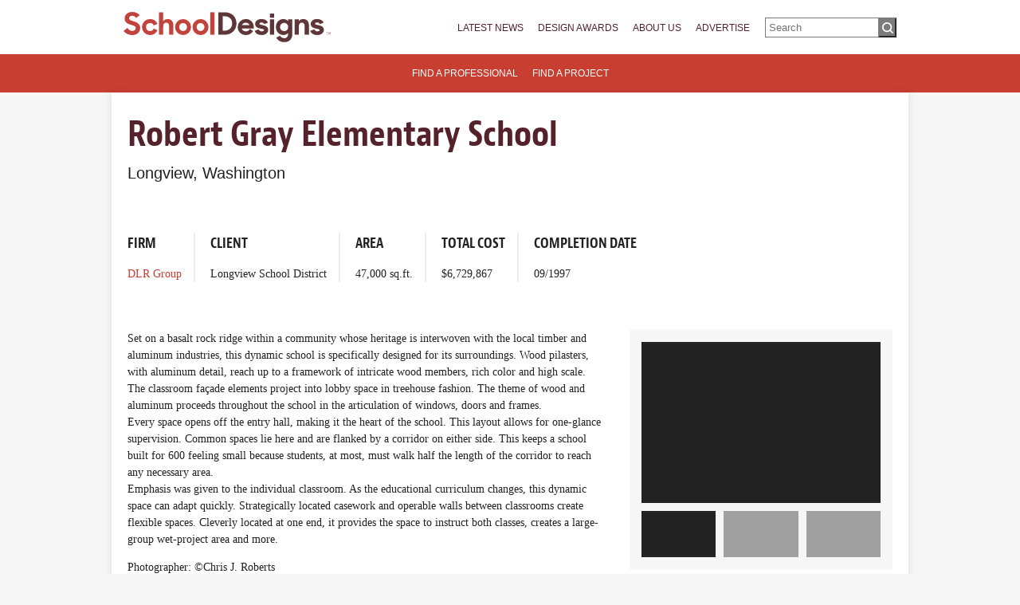

--- FILE ---
content_type: text/html; charset=UTF-8
request_url: https://schooldesigns.com/Projects/robert-gray-elementary-school/
body_size: 10191
content:
<!doctype html>
<!-- HEADER.PHP -->	
<html lang="en-US">
	<head>
		<title>
			Robert Gray Elementary School | School Designs		</title>

		<meta name='robots' content='max-image-preview:large' />
	<style>img:is([sizes="auto" i], [sizes^="auto," i]) { contain-intrinsic-size: 3000px 1500px }</style>
	
	<!-- This site is optimized with the Yoast SEO plugin v15.2.1 - https://yoast.com/wordpress/plugins/seo/ -->
	<title>Robert Gray Elementary School | School Designs</title>
	<meta name="robots" content="index, follow, max-snippet:-1, max-image-preview:large, max-video-preview:-1" />
	<link rel="canonical" href="https://schooldesigns.com/Projects/robert-gray-elementary-school/" />
	<meta property="og:locale" content="en_US" />
	<meta property="og:type" content="article" />
	<meta property="og:title" content="Robert Gray Elementary School | School Designs" />
	<meta property="og:url" content="https://schooldesigns.com/Projects/robert-gray-elementary-school/" />
	<meta property="og:site_name" content="School Designs" />
	<meta name="twitter:card" content="summary_large_image" />
	<meta name="twitter:label1" content="Written by">
	<meta name="twitter:data1" content="Paul Joyce">
	<script type="application/ld+json" class="yoast-schema-graph">{"@context":"https://schema.org","@graph":[{"@type":"WebSite","@id":"https://schooldesigns.com/#website","url":"https://schooldesigns.com/","name":"School Designs","description":"Your source for designing and planning educational facilities.","potentialAction":[{"@type":"SearchAction","target":"https://schooldesigns.com/?s={search_term_string}","query-input":"required name=search_term_string"}],"inLanguage":"en-US"},{"@type":"WebPage","@id":"https://schooldesigns.com/Projects/robert-gray-elementary-school/#webpage","url":"https://schooldesigns.com/Projects/robert-gray-elementary-school/","name":"Robert Gray Elementary School | School Designs","isPartOf":{"@id":"https://schooldesigns.com/#website"},"datePublished":"2019-09-23T16:09:24+00:00","dateModified":"2019-09-23T16:09:24+00:00","inLanguage":"en-US","potentialAction":[{"@type":"ReadAction","target":["https://schooldesigns.com/Projects/robert-gray-elementary-school/"]}]}]}</script>
	<!-- / Yoast SEO plugin. -->


<link rel='dns-prefetch' href='//use.typekit.net' />
<script type="text/javascript">
/* <![CDATA[ */
window._wpemojiSettings = {"baseUrl":"https:\/\/s.w.org\/images\/core\/emoji\/16.0.1\/72x72\/","ext":".png","svgUrl":"https:\/\/s.w.org\/images\/core\/emoji\/16.0.1\/svg\/","svgExt":".svg","source":{"concatemoji":"https:\/\/schooldesigns.com\/wp-includes\/js\/wp-emoji-release.min.js?ver=6.8.3"}};
/*! This file is auto-generated */
!function(s,n){var o,i,e;function c(e){try{var t={supportTests:e,timestamp:(new Date).valueOf()};sessionStorage.setItem(o,JSON.stringify(t))}catch(e){}}function p(e,t,n){e.clearRect(0,0,e.canvas.width,e.canvas.height),e.fillText(t,0,0);var t=new Uint32Array(e.getImageData(0,0,e.canvas.width,e.canvas.height).data),a=(e.clearRect(0,0,e.canvas.width,e.canvas.height),e.fillText(n,0,0),new Uint32Array(e.getImageData(0,0,e.canvas.width,e.canvas.height).data));return t.every(function(e,t){return e===a[t]})}function u(e,t){e.clearRect(0,0,e.canvas.width,e.canvas.height),e.fillText(t,0,0);for(var n=e.getImageData(16,16,1,1),a=0;a<n.data.length;a++)if(0!==n.data[a])return!1;return!0}function f(e,t,n,a){switch(t){case"flag":return n(e,"\ud83c\udff3\ufe0f\u200d\u26a7\ufe0f","\ud83c\udff3\ufe0f\u200b\u26a7\ufe0f")?!1:!n(e,"\ud83c\udde8\ud83c\uddf6","\ud83c\udde8\u200b\ud83c\uddf6")&&!n(e,"\ud83c\udff4\udb40\udc67\udb40\udc62\udb40\udc65\udb40\udc6e\udb40\udc67\udb40\udc7f","\ud83c\udff4\u200b\udb40\udc67\u200b\udb40\udc62\u200b\udb40\udc65\u200b\udb40\udc6e\u200b\udb40\udc67\u200b\udb40\udc7f");case"emoji":return!a(e,"\ud83e\udedf")}return!1}function g(e,t,n,a){var r="undefined"!=typeof WorkerGlobalScope&&self instanceof WorkerGlobalScope?new OffscreenCanvas(300,150):s.createElement("canvas"),o=r.getContext("2d",{willReadFrequently:!0}),i=(o.textBaseline="top",o.font="600 32px Arial",{});return e.forEach(function(e){i[e]=t(o,e,n,a)}),i}function t(e){var t=s.createElement("script");t.src=e,t.defer=!0,s.head.appendChild(t)}"undefined"!=typeof Promise&&(o="wpEmojiSettingsSupports",i=["flag","emoji"],n.supports={everything:!0,everythingExceptFlag:!0},e=new Promise(function(e){s.addEventListener("DOMContentLoaded",e,{once:!0})}),new Promise(function(t){var n=function(){try{var e=JSON.parse(sessionStorage.getItem(o));if("object"==typeof e&&"number"==typeof e.timestamp&&(new Date).valueOf()<e.timestamp+604800&&"object"==typeof e.supportTests)return e.supportTests}catch(e){}return null}();if(!n){if("undefined"!=typeof Worker&&"undefined"!=typeof OffscreenCanvas&&"undefined"!=typeof URL&&URL.createObjectURL&&"undefined"!=typeof Blob)try{var e="postMessage("+g.toString()+"("+[JSON.stringify(i),f.toString(),p.toString(),u.toString()].join(",")+"));",a=new Blob([e],{type:"text/javascript"}),r=new Worker(URL.createObjectURL(a),{name:"wpTestEmojiSupports"});return void(r.onmessage=function(e){c(n=e.data),r.terminate(),t(n)})}catch(e){}c(n=g(i,f,p,u))}t(n)}).then(function(e){for(var t in e)n.supports[t]=e[t],n.supports.everything=n.supports.everything&&n.supports[t],"flag"!==t&&(n.supports.everythingExceptFlag=n.supports.everythingExceptFlag&&n.supports[t]);n.supports.everythingExceptFlag=n.supports.everythingExceptFlag&&!n.supports.flag,n.DOMReady=!1,n.readyCallback=function(){n.DOMReady=!0}}).then(function(){return e}).then(function(){var e;n.supports.everything||(n.readyCallback(),(e=n.source||{}).concatemoji?t(e.concatemoji):e.wpemoji&&e.twemoji&&(t(e.twemoji),t(e.wpemoji)))}))}((window,document),window._wpemojiSettings);
/* ]]> */
</script>
<style id='wp-emoji-styles-inline-css' type='text/css'>

	img.wp-smiley, img.emoji {
		display: inline !important;
		border: none !important;
		box-shadow: none !important;
		height: 1em !important;
		width: 1em !important;
		margin: 0 0.07em !important;
		vertical-align: -0.1em !important;
		background: none !important;
		padding: 0 !important;
	}
</style>
<style id='classic-theme-styles-inline-css' type='text/css'>
/*! This file is auto-generated */
.wp-block-button__link{color:#fff;background-color:#32373c;border-radius:9999px;box-shadow:none;text-decoration:none;padding:calc(.667em + 2px) calc(1.333em + 2px);font-size:1.125em}.wp-block-file__button{background:#32373c;color:#fff;text-decoration:none}
</style>
<style id='global-styles-inline-css' type='text/css'>
:root{--wp--preset--aspect-ratio--square: 1;--wp--preset--aspect-ratio--4-3: 4/3;--wp--preset--aspect-ratio--3-4: 3/4;--wp--preset--aspect-ratio--3-2: 3/2;--wp--preset--aspect-ratio--2-3: 2/3;--wp--preset--aspect-ratio--16-9: 16/9;--wp--preset--aspect-ratio--9-16: 9/16;--wp--preset--color--black: #000000;--wp--preset--color--cyan-bluish-gray: #abb8c3;--wp--preset--color--white: #ffffff;--wp--preset--color--pale-pink: #f78da7;--wp--preset--color--vivid-red: #cf2e2e;--wp--preset--color--luminous-vivid-orange: #ff6900;--wp--preset--color--luminous-vivid-amber: #fcb900;--wp--preset--color--light-green-cyan: #7bdcb5;--wp--preset--color--vivid-green-cyan: #00d084;--wp--preset--color--pale-cyan-blue: #8ed1fc;--wp--preset--color--vivid-cyan-blue: #0693e3;--wp--preset--color--vivid-purple: #9b51e0;--wp--preset--gradient--vivid-cyan-blue-to-vivid-purple: linear-gradient(135deg,rgba(6,147,227,1) 0%,rgb(155,81,224) 100%);--wp--preset--gradient--light-green-cyan-to-vivid-green-cyan: linear-gradient(135deg,rgb(122,220,180) 0%,rgb(0,208,130) 100%);--wp--preset--gradient--luminous-vivid-amber-to-luminous-vivid-orange: linear-gradient(135deg,rgba(252,185,0,1) 0%,rgba(255,105,0,1) 100%);--wp--preset--gradient--luminous-vivid-orange-to-vivid-red: linear-gradient(135deg,rgba(255,105,0,1) 0%,rgb(207,46,46) 100%);--wp--preset--gradient--very-light-gray-to-cyan-bluish-gray: linear-gradient(135deg,rgb(238,238,238) 0%,rgb(169,184,195) 100%);--wp--preset--gradient--cool-to-warm-spectrum: linear-gradient(135deg,rgb(74,234,220) 0%,rgb(151,120,209) 20%,rgb(207,42,186) 40%,rgb(238,44,130) 60%,rgb(251,105,98) 80%,rgb(254,248,76) 100%);--wp--preset--gradient--blush-light-purple: linear-gradient(135deg,rgb(255,206,236) 0%,rgb(152,150,240) 100%);--wp--preset--gradient--blush-bordeaux: linear-gradient(135deg,rgb(254,205,165) 0%,rgb(254,45,45) 50%,rgb(107,0,62) 100%);--wp--preset--gradient--luminous-dusk: linear-gradient(135deg,rgb(255,203,112) 0%,rgb(199,81,192) 50%,rgb(65,88,208) 100%);--wp--preset--gradient--pale-ocean: linear-gradient(135deg,rgb(255,245,203) 0%,rgb(182,227,212) 50%,rgb(51,167,181) 100%);--wp--preset--gradient--electric-grass: linear-gradient(135deg,rgb(202,248,128) 0%,rgb(113,206,126) 100%);--wp--preset--gradient--midnight: linear-gradient(135deg,rgb(2,3,129) 0%,rgb(40,116,252) 100%);--wp--preset--font-size--small: 13px;--wp--preset--font-size--medium: 20px;--wp--preset--font-size--large: 36px;--wp--preset--font-size--x-large: 42px;--wp--preset--spacing--20: 0.44rem;--wp--preset--spacing--30: 0.67rem;--wp--preset--spacing--40: 1rem;--wp--preset--spacing--50: 1.5rem;--wp--preset--spacing--60: 2.25rem;--wp--preset--spacing--70: 3.38rem;--wp--preset--spacing--80: 5.06rem;--wp--preset--shadow--natural: 6px 6px 9px rgba(0, 0, 0, 0.2);--wp--preset--shadow--deep: 12px 12px 50px rgba(0, 0, 0, 0.4);--wp--preset--shadow--sharp: 6px 6px 0px rgba(0, 0, 0, 0.2);--wp--preset--shadow--outlined: 6px 6px 0px -3px rgba(255, 255, 255, 1), 6px 6px rgba(0, 0, 0, 1);--wp--preset--shadow--crisp: 6px 6px 0px rgba(0, 0, 0, 1);}:where(.is-layout-flex){gap: 0.5em;}:where(.is-layout-grid){gap: 0.5em;}body .is-layout-flex{display: flex;}.is-layout-flex{flex-wrap: wrap;align-items: center;}.is-layout-flex > :is(*, div){margin: 0;}body .is-layout-grid{display: grid;}.is-layout-grid > :is(*, div){margin: 0;}:where(.wp-block-columns.is-layout-flex){gap: 2em;}:where(.wp-block-columns.is-layout-grid){gap: 2em;}:where(.wp-block-post-template.is-layout-flex){gap: 1.25em;}:where(.wp-block-post-template.is-layout-grid){gap: 1.25em;}.has-black-color{color: var(--wp--preset--color--black) !important;}.has-cyan-bluish-gray-color{color: var(--wp--preset--color--cyan-bluish-gray) !important;}.has-white-color{color: var(--wp--preset--color--white) !important;}.has-pale-pink-color{color: var(--wp--preset--color--pale-pink) !important;}.has-vivid-red-color{color: var(--wp--preset--color--vivid-red) !important;}.has-luminous-vivid-orange-color{color: var(--wp--preset--color--luminous-vivid-orange) !important;}.has-luminous-vivid-amber-color{color: var(--wp--preset--color--luminous-vivid-amber) !important;}.has-light-green-cyan-color{color: var(--wp--preset--color--light-green-cyan) !important;}.has-vivid-green-cyan-color{color: var(--wp--preset--color--vivid-green-cyan) !important;}.has-pale-cyan-blue-color{color: var(--wp--preset--color--pale-cyan-blue) !important;}.has-vivid-cyan-blue-color{color: var(--wp--preset--color--vivid-cyan-blue) !important;}.has-vivid-purple-color{color: var(--wp--preset--color--vivid-purple) !important;}.has-black-background-color{background-color: var(--wp--preset--color--black) !important;}.has-cyan-bluish-gray-background-color{background-color: var(--wp--preset--color--cyan-bluish-gray) !important;}.has-white-background-color{background-color: var(--wp--preset--color--white) !important;}.has-pale-pink-background-color{background-color: var(--wp--preset--color--pale-pink) !important;}.has-vivid-red-background-color{background-color: var(--wp--preset--color--vivid-red) !important;}.has-luminous-vivid-orange-background-color{background-color: var(--wp--preset--color--luminous-vivid-orange) !important;}.has-luminous-vivid-amber-background-color{background-color: var(--wp--preset--color--luminous-vivid-amber) !important;}.has-light-green-cyan-background-color{background-color: var(--wp--preset--color--light-green-cyan) !important;}.has-vivid-green-cyan-background-color{background-color: var(--wp--preset--color--vivid-green-cyan) !important;}.has-pale-cyan-blue-background-color{background-color: var(--wp--preset--color--pale-cyan-blue) !important;}.has-vivid-cyan-blue-background-color{background-color: var(--wp--preset--color--vivid-cyan-blue) !important;}.has-vivid-purple-background-color{background-color: var(--wp--preset--color--vivid-purple) !important;}.has-black-border-color{border-color: var(--wp--preset--color--black) !important;}.has-cyan-bluish-gray-border-color{border-color: var(--wp--preset--color--cyan-bluish-gray) !important;}.has-white-border-color{border-color: var(--wp--preset--color--white) !important;}.has-pale-pink-border-color{border-color: var(--wp--preset--color--pale-pink) !important;}.has-vivid-red-border-color{border-color: var(--wp--preset--color--vivid-red) !important;}.has-luminous-vivid-orange-border-color{border-color: var(--wp--preset--color--luminous-vivid-orange) !important;}.has-luminous-vivid-amber-border-color{border-color: var(--wp--preset--color--luminous-vivid-amber) !important;}.has-light-green-cyan-border-color{border-color: var(--wp--preset--color--light-green-cyan) !important;}.has-vivid-green-cyan-border-color{border-color: var(--wp--preset--color--vivid-green-cyan) !important;}.has-pale-cyan-blue-border-color{border-color: var(--wp--preset--color--pale-cyan-blue) !important;}.has-vivid-cyan-blue-border-color{border-color: var(--wp--preset--color--vivid-cyan-blue) !important;}.has-vivid-purple-border-color{border-color: var(--wp--preset--color--vivid-purple) !important;}.has-vivid-cyan-blue-to-vivid-purple-gradient-background{background: var(--wp--preset--gradient--vivid-cyan-blue-to-vivid-purple) !important;}.has-light-green-cyan-to-vivid-green-cyan-gradient-background{background: var(--wp--preset--gradient--light-green-cyan-to-vivid-green-cyan) !important;}.has-luminous-vivid-amber-to-luminous-vivid-orange-gradient-background{background: var(--wp--preset--gradient--luminous-vivid-amber-to-luminous-vivid-orange) !important;}.has-luminous-vivid-orange-to-vivid-red-gradient-background{background: var(--wp--preset--gradient--luminous-vivid-orange-to-vivid-red) !important;}.has-very-light-gray-to-cyan-bluish-gray-gradient-background{background: var(--wp--preset--gradient--very-light-gray-to-cyan-bluish-gray) !important;}.has-cool-to-warm-spectrum-gradient-background{background: var(--wp--preset--gradient--cool-to-warm-spectrum) !important;}.has-blush-light-purple-gradient-background{background: var(--wp--preset--gradient--blush-light-purple) !important;}.has-blush-bordeaux-gradient-background{background: var(--wp--preset--gradient--blush-bordeaux) !important;}.has-luminous-dusk-gradient-background{background: var(--wp--preset--gradient--luminous-dusk) !important;}.has-pale-ocean-gradient-background{background: var(--wp--preset--gradient--pale-ocean) !important;}.has-electric-grass-gradient-background{background: var(--wp--preset--gradient--electric-grass) !important;}.has-midnight-gradient-background{background: var(--wp--preset--gradient--midnight) !important;}.has-small-font-size{font-size: var(--wp--preset--font-size--small) !important;}.has-medium-font-size{font-size: var(--wp--preset--font-size--medium) !important;}.has-large-font-size{font-size: var(--wp--preset--font-size--large) !important;}.has-x-large-font-size{font-size: var(--wp--preset--font-size--x-large) !important;}
:where(.wp-block-post-template.is-layout-flex){gap: 1.25em;}:where(.wp-block-post-template.is-layout-grid){gap: 1.25em;}
:where(.wp-block-columns.is-layout-flex){gap: 2em;}:where(.wp-block-columns.is-layout-grid){gap: 2em;}
:root :where(.wp-block-pullquote){font-size: 1.5em;line-height: 1.6;}
</style>
<link rel='stylesheet' id='template-css' href='https://schooldesigns.com/wp-content/themes/schooldesigns/style.css?ver=1576060911' type='text/css' media='all' />
<link rel='stylesheet' id='styles-css' href='https://schooldesigns.com/wp-content/themes/schooldesigns/a/css/style.css?ver=1576060911' type='text/css' media='all' />
<link rel='stylesheet' id='fonts-css' href='https://use.typekit.net/bqi0ylg.css?ver=6.8.3' type='text/css' media='all' />
<script type="text/javascript" src="https://schooldesigns.com/wp-includes/js/jquery/jquery.min.js?ver=3.7.1" id="jquery-core-js"></script>
<script type="text/javascript" src="https://schooldesigns.com/wp-includes/js/jquery/jquery-migrate.min.js?ver=3.4.1" id="jquery-migrate-js"></script>
<link rel="https://api.w.org/" href="https://schooldesigns.com/wp-json/" /><link rel="EditURI" type="application/rsd+xml" title="RSD" href="https://schooldesigns.com/xmlrpc.php?rsd" />
<meta name="generator" content="WordPress 6.8.3" />
<link rel='shortlink' href='https://schooldesigns.com/?p=8941' />
<link rel="alternate" title="oEmbed (JSON)" type="application/json+oembed" href="https://schooldesigns.com/wp-json/oembed/1.0/embed?url=https%3A%2F%2Fschooldesigns.com%2FProjects%2Frobert-gray-elementary-school%2F" />
<link rel="alternate" title="oEmbed (XML)" type="text/xml+oembed" href="https://schooldesigns.com/wp-json/oembed/1.0/embed?url=https%3A%2F%2Fschooldesigns.com%2FProjects%2Frobert-gray-elementary-school%2F&#038;format=xml" />
<link rel="icon" href="https://schooldesigns.com/wp-content/uploads/2019/09/cropped-favicon-512x512-32x32.png" sizes="32x32" />
<link rel="icon" href="https://schooldesigns.com/wp-content/uploads/2019/09/cropped-favicon-512x512-192x192.png" sizes="192x192" />
<link rel="apple-touch-icon" href="https://schooldesigns.com/wp-content/uploads/2019/09/cropped-favicon-512x512-180x180.png" />
<meta name="msapplication-TileImage" content="https://schooldesigns.com/wp-content/uploads/2019/09/cropped-favicon-512x512-270x270.png" />

		<!-- Allows the website to work responsively for the width of the device -->
		<meta name="viewport" content="width=device-width, initial-scale =1.0, user-scalable = no">


		<!-- Start: GPT aSync Put this in the head of every page -->
<script async="async" src="https://www.googletagservices.com/tag/js/gpt.js"></script>
<script type='text/javascript'>
var gptadslots=[];
(function(){
var useSSL = 'https:' == document.location.protocol;
var src = (useSSL ? 'https:' : 'http:') + '//www.googletagservices.com/tag/js/gpt.js';
document.write('<scr' + 'ipt src="' + src + '"></scr' + 'ipt>');
})();
</script>
<script>
var googletag = googletag || {};
googletag.cmd = googletag.cmd || [];
googletag.pubads().collapseEmptyDivs();
var mapping = googletag.sizeMapping()
.addSize([320, 0], [320, 50])     // Show 320x50 size on devices > 320px but <768px
.addSize([768, 200], [728, 90]) // Show 728x90 size on devices >= 768px
.build();
var oopMapping = googletag.sizeMapping()
.addSize([1500, 0], [1, 1])    // Show Skin  on devices >= 1500px
.build();
</script>
<!-- End: GPT Sync -->

<!-- Google Tag Manager -->
<script>(function(w,d,s,l,i){w[l]=w[l]||[];w[l].push({'gtm.start':
new Date().getTime(),event:'gtm.js'});var f=d.getElementsByTagName(s)[0],
j=d.createElement(s),dl=l!='dataLayer'?'&l='+l:'';j.async=true;j.src=
'https://www.googletagmanager.com/gtm.js?id='+i+dl;f.parentNode.insertBefore(j,f);
})(window,document,'script','dataLayer','GTM-T5CLNXZ');</script>
<!-- End Google Tag Manager -->

<!-- Google Tag Manager (noscript) -->
<noscript><iframe src="https://www.googletagmanager.com/ns.html?id=GTM-T5CLNXZ"
height="0" width="0" style="display:none;visibility:hidden"></iframe></noscript>
<!-- End Google Tag Manager (noscript) -->


<!-- GPT AdSlot 4 for Ad unit 'schooldesigns.iclick.com' ### Size: [[1,1]] -->
<!-- Adslot's refresh function: googletag.pubads().refresh([gptadslots[3]]) -->
<div id='div-gpt-ad-interstitial'>
  <script>
    googletag.cmd.push(function() { googletag.display('div-gpt-ad-interstitial'); });
  </script>
</div>
<!-- End AdSlot 4 -->

<!-- GPT AdSlot 5 for Ad unit 'schooldesigns.iclick.com' ### Size: Out of Page -->
<!-- Adslot's refresh function: googletag.pubads().refresh([gptadslots[4]]) -->
<div id='div-gpt-ad-oop'>
  <script>
    googletag.cmd.push(function() { googletag.display('div-gpt-ad-oop'); });
  </script>
</div>
<!-- End AdSlot 5 -->

<script>
  (function(w, d) {
    var adblockOn = 1;

    function removeOpacity() {
      var wrapper = d.getElementById('bodywrapper');
      w.scrollTo(0, 0);
      if (wrapper.style.removeProperty) {
        wrapper.style.removeProperty('opacity');
      } else {
        wrapper.style.removeAttribute('opacity');
      }
    }

    setTimeout(function() {
      if (adblockOn) removeOpacity();
    }, 2000);

    googletag.cmd.push(function() {
      googletag.pubads().addEventListener('slotRenderEnded', function(event) {
        adblockOn = 0;
        if (event.slot.getSlotElementId() === 'div-gpt-ad-interstitial' && event.isEmpty) {
          removeOpacity();
        }
      });
    });
  })(window, document);
</script>


	</head>
	<body class="wp-singular project-template-default single single-project postid-8941 wp-theme-schooldesigns">

		<div class="pageWrapper">

			<div class="header">

				<div class="pageContainer">
					<a href="https://schooldesigns.com" class="logo"><img src="https://schooldesigns.com/wp-content/themes/schooldesigns/a/img/logo.svg" alt=""></a>
	
					<!-- <div id="pull" class="mobile-buger-menu-toggle"></div> -->

					<button id="pull" class="hamburger hamburger--squeeze" type="button">
						<span class="hamburger-box">
							<span class="hamburger-inner"></span>
						</span>
					</button>  

					<div id="mainMenuWrapper" class="mainMenuWrapper">
						<ul id="mainMenu" class="mainMenu"><li id="menu-item-28462" class="menu-item menu-item-type-post_type menu-item-object-page menu-item-28462"><a href="https://schooldesigns.com/news/">Latest News</a></li>
<li id="menu-item-28487" class="menu-item menu-item-type-post_type menu-item-object-page menu-item-28487"><a href="https://schooldesigns.com/american-school-university-design-competitions/">Design Awards</a></li>
<li id="menu-item-28455" class="menu-item menu-item-type-post_type menu-item-object-page menu-item-28455"><a href="https://schooldesigns.com/about-us/">About Us</a></li>
<li id="menu-item-28458" class="menu-item menu-item-type-post_type menu-item-object-page menu-item-28458"><a href="https://schooldesigns.com/advertise/">Advertise</a></li>
</ul>	
						<form class="mainSearch" role="search" method="get" class="search-form" action="https://schooldesigns.com/">
							<input type="search" id="" class="search-field" placeholder="Search" value="" name="s" />
							<button type="submit" class="search-submit"></button>
						</form>
					</div><!-- /.mainMenuWrapper -->
				</div><!-- /.pageContainer -->


			</div><!-- END header -->

			<div class="subMenuWrapper">
				<ul id="subMenu" class="subMenu"><li id="menu-item-127" class="menu-item menu-item-type-custom menu-item-object-custom menu-item-127"><a href="https://schooldesigns.com/directory/?txt=&#038;type=professional">Find a professional</a></li>
<li id="menu-item-5637" class="menu-item menu-item-type-custom menu-item-object-custom menu-item-5637"><a href="https://schooldesigns.com/directory/?txt=&#038;type=project">Find a project</a></li>
</ul>			</div>

			<div class="subMenuMobile__wrapper mobileOnly">
				<p class="subMenuMobile__lead">Find a</p>
				<ul id="subMenuMobile" class="subMenuMobile"><li id="menu-item-50518" class="menu-item menu-item-type-custom menu-item-object-custom menu-item-50518"><a href="https://schooldesigns.com/directory/?txt=&#038;type=professional">Professional</a></li>
<li id="menu-item-50520" class="menu-item menu-item-type-custom menu-item-object-custom menu-item-50520"><a href="https://schooldesigns.com/directory/?txt=&#038;type=project">Project</a></li>
</ul>			</div>

			<div class="content"><!-- SINGLE-PROJECT.PHP -->

<div class="pageContainer">
	<div class="pageContent">
		<div class="pageSection">
			
			<h1 class="project__title">Robert Gray Elementary School</h1>
							<p class="project__location">Longview, Washington</p>
					</div><!--/.pageSection-->

		<div class="pageSection">
			
			<div class="metaDetails">
									<div class="metaDetails__detail">
						<h3 class="metaDetails__title">Firm</h3>
																												<p class="metaDetails__firm"><a href="http://schooldesigns.com/Professionals/dlr-group/">DLR Group</a></p>
																		</div>
				
									<div class="metaDetails__detail">
						<h3 class="metaDetails__title">Client</h3>
						<p>Longview School District</p>
					</div>
				
									<div class="metaDetails__detail">
						<h3 class="metaDetails__title">Area</h3>
						<p>47,000 sq.ft.</p>
					</div>
				
									<div class="metaDetails__detail">
						<h3 class="metaDetails__title">Total Cost</h3>
						<p>$6,729,867</p>
					</div>
				
									<div class="metaDetails__detail">
						<h3 class="metaDetails__title">Completion Date</h3>
						<p>09/1997</p>
					</div>
							</div>

			<div class="pageAreas">
				<div class="area">

					
											<div class="pageSection">
							<p>Set on a basalt rock ridge within a community whose heritage is interwoven with the local timber and aluminum industries, this dynamic school is specifically designed for its surroundings. Wood pilasters, with aluminum detail, reach up to a framework of intricate wood members, rich color and high scale. The classroom façade elements project into lobby space in treehouse fashion. The theme of wood and aluminum proceeds throughout the school in the articulation of windows, doors and frames.<br />
Every space opens off the entry hall, making it the heart of the school. This layout allows for one-glance supervision. Common spaces lie here and are flanked by a corridor on either side. This keeps a school built for 600 feeling small because students, at most, must walk half the length of the corridor to reach any necessary area.<br />
Emphasis was given to the individual classroom. As the educational curriculum changes, this dynamic space can adapt quickly. Strategically located casework and operable walls between classrooms create flexible spaces. Cleverly located at one end, it provides the space to instruct both classes, creates a large-group wet-project area and more.</p>
<p>Photographer: ©Chris J. Roberts</p>
						</div>
					
					<div class="pageSection">
													<h3>Additional Information</h3>

							<div class="hrList">
								
																	<div class="hrList__item">
										<h4 class="hrList__title">Capacity</h4>
										<p class="hrList__detail">600</p>
									</div>
								
																	<div class="hrList__item">
										<h4 class="hrList__title">Cost per Sq Ft</h4>
										<p class="hrList__detail">$143.19</p>
									</div>
								
								
																	<div class="hrList__item">
										<h4 class="hrList__title">Featured in</h4>
																					<p class="hrList__detail">1998 Architectural Portfolio</p>
																			</div>
								
								
															</div>
											</div><!-- /.pageSection -->

					
											<div class="pageSection">
							 
        
            <h3>Other projects from this professional</h3>
        <div id="projectList" class="boxed__list">
                                            <a href="https://schooldesigns.com/Projects/storm-lake-early-elementary-school/" class="boxed boxed__listItem">
                    <img class="boxed__image" src="https://schooldesigns.com/wp-content/uploads/2024/08/3-1-300x193.jpg?v=1723746928" alt="">
                    <h2 class="boxed__title">Storm Lake Early Elementary School</h2>
                    <p class="boxed__description">Drawing inspiration from nature, Storm Lake Early Elementary School invites outdoor activities...</p>
                </a>
                                            <a href="https://schooldesigns.com/Projects/douglas-macarthur-elementary-school/" class="boxed boxed__listItem">
                    <img class="boxed__image" src="https://schooldesigns.com/wp-content/uploads/2025/12/4-1-300x225.jpg?v=1766606678" alt="">
                    <h2 class="boxed__title">Douglas MacArthur Elementary School</h2>
                    <p class="boxed__description">Designed to spark a child’s love of learning, Douglas MacArthur Elementary School...</p>
                </a>
                                            <a href="https://schooldesigns.com/Projects/boys-town-education-center/" class="boxed boxed__listItem">
                    <img class="boxed__image" src="https://schooldesigns.com/wp-content/uploads/2024/12/12-1-300x161.jpg?v=1734382131" alt="">
                    <h2 class="boxed__title">Boys Town Education Center</h2>
                    <p class="boxed__description">Design team
Vanessa Schutte, AIA, ALEP (DLR Group Principal and K-12 Education Leader)
Since...</p>
                </a>
                                            <a href="https://schooldesigns.com/Projects/gretna-east-high-school/" class="boxed boxed__listItem">
                    <img class="boxed__image" src="https://schooldesigns.com/wp-content/uploads/2025/09/4-2-300x174.jpg?v=1758040942" alt="">
                    <h2 class="boxed__title">Gretna East High School</h2>
                    <p class="boxed__description">Gretna East High School is all about connections: from land to sky,...</p>
                </a>
            
                            <a id="loadMoreProjects" href="#" class="button button--loadMore" data-page="1" data-projectid="8941" data-maxpages="16" data-firmid="3920" data-url="https://schooldesigns.com/wp-admin/admin-ajax.php">Load more</a>
            
        </div>
        
    						</div><!-- /.pageSection -->
										
					
				</div><!-- /.area -->

				<div class="area__sidebar">

											    <div class="pageSection">
        <div class="boxed">
            <div class="galleryWrapper">
                <div class="swiper-container gallery-top">
                    <div class="swiper-wrapper">
                                                    
                            <div class="swiper-slide" data-imageurl="https://schooldesigns.com/wp-content/uploads/2019/09/811a057.jpg" style="background-image:url(https://schooldesigns.com/wp-content/uploads/2019/09/811a057.jpg)">
                                <p class="galleryImageCaption"></p>
                            </div>
                                                    
                            <div class="swiper-slide" data-imageurl="https://schooldesigns.com/wp-content/uploads/2019/09/811a061.jpg" style="background-image:url(https://schooldesigns.com/wp-content/uploads/2019/09/811a061.jpg)">
                                <p class="galleryImageCaption">©Chris J. Roberts</p>
                            </div>
                                                    
                            <div class="swiper-slide" data-imageurl="https://schooldesigns.com/wp-content/uploads/2019/09/811a059.jpg" style="background-image:url(https://schooldesigns.com/wp-content/uploads/2019/09/811a059.jpg)">
                                <p class="galleryImageCaption">©Chris J. Roberts</p>
                            </div>
                                                    
                            <div class="swiper-slide" data-imageurl="https://schooldesigns.com/wp-content/uploads/2019/09/811a058.jpg" style="background-image:url(https://schooldesigns.com/wp-content/uploads/2019/09/811a058.jpg)">
                                <p class="galleryImageCaption">©Chris J. Roberts</p>
                            </div>
                                            </div><!-- /.gallery-top -->

                    <!-- <div class="swiper-button-next swiper-button-white"></div>
                    <div class="swiper-button-prev swiper-button-white"></div> -->
                </div>

                <div class="swiper-container gallery-thumbs">
                    <div class="swiper-wrapper">
                                                    
                            <div class="swiper-slide" style="background-image:url(https://schooldesigns.com/wp-content/uploads/2019/09/811a057.jpg)"></div>
                                                    
                            <div class="swiper-slide" style="background-image:url(https://schooldesigns.com/wp-content/uploads/2019/09/811a061.jpg)"></div>
                                                    
                            <div class="swiper-slide" style="background-image:url(https://schooldesigns.com/wp-content/uploads/2019/09/811a059.jpg)"></div>
                                                    
                            <div class="swiper-slide" style="background-image:url(https://schooldesigns.com/wp-content/uploads/2019/09/811a058.jpg)"></div>
                                            </div>
                </div>

                <div id="gallery-fullscreen" class="swiper-container gallery-fullscreen">
                    <div class="closeButton" data-close="gallery-fullscreen">[close]</div>
                    <div class="swiper-wrapper">
                                                    
                            <div class="swiper-slide">
                                <div class="swiper-slide-image" style="background-image:url(https://schooldesigns.com/wp-content/uploads/2019/09/811a057.jpg)"></div>
                            </div>
                                                    
                            <div class="swiper-slide">
                                <div class="swiper-slide-image" style="background-image:url(https://schooldesigns.com/wp-content/uploads/2019/09/811a061.jpg)"></div>
                            </div>
                                                    
                            <div class="swiper-slide">
                                <div class="swiper-slide-image" style="background-image:url(https://schooldesigns.com/wp-content/uploads/2019/09/811a059.jpg)"></div>
                            </div>
                                                    
                            <div class="swiper-slide">
                                <div class="swiper-slide-image" style="background-image:url(https://schooldesigns.com/wp-content/uploads/2019/09/811a058.jpg)"></div>
                            </div>
                                            </div>
                    <div class="swiper-button-next swiper-button-white"></div>
                    <div class="swiper-button-prev swiper-button-white"></div>
                </div>
            </div><!-- ./galleryWrapper -->
            </div>
    </div><!-- /.pageSection -->
									
					<div class="pageSection">
						
                <h3 class="component sectionTitle">AS&U Design Competitions</h3>

                
                <div class="pageSection">
                    <div class="component contentBlocks__wrapper">
                        <div class="contentBlocks">

                            
                                
                                <div class="contentBlock ">
                                                                                                                        <a href="https://schooldesigns.com/architectural-portfolio/" target="">
                                        
                                                                                    <img src="https://schooldesigns.com/wp-content/uploads/2019/09/architectural-portfolio-800-768x156.png" alt="">
                                        
                                                                                    </a>
                                                                            
                                    
                                                                            <p class="highlightBlock__publishDate">The ultimate tribute to education design excellence. If selected for publication, this distinctive...</p>
                                    
                                                                    </div>
                                    
                            
                                
                                <div class="contentBlock ">
                                                                                                                        <a href="https://schooldesigns.com/educational-interiors-showcase/" target="">
                                        
                                                                                    <img src="https://schooldesigns.com/wp-content/uploads/2019/09/educational-interiors-showcase-800-768x163.png" alt="">
                                        
                                                                                    </a>
                                                                            
                                    
                                                                            <p class="highlightBlock__publishDate">Have an exceptional project that deserves national recognition? Want to show your best work to the...</p>
                                    
                                                                    </div>
                                    
                                                                
                        </div><!-- /.contentBlocks -->
                    </div><!-- /.contentBlocks__wrapper -->
                </div><!--/.pageSection-->

                					</div>
				</div>
			</div><!--/.pageAreas -->

		</div><!--/.pageSection-->

	</div><!-- /.pageContent -->
</div><!--/.pageContainer-->

<div class="blog-posts primary-content">
	
    
    <!-- Code allowing somone to leave comments on a page can go here -->
    
</div><!-- END blog-posts -->

<div class="sidebar">
			<!-- This widget could not be loaded -->
	</div>


<!-- FOOTER.PHP -->

			</div><!-- END content -->

			<div class="footer">

				<div class="pageContainer">
					<div class="pageContent">
						<img src="https://schooldesigns.com/wp-content/themes/schooldesigns/a/img/logo_white.svg" alt="">
						<div class="pageAreas">
						
							<div class="area">
								<div class="pageAreas">
									<div class="area">
										<ul id="footerMenu1" class="footerMenu"><li class="menu-item menu-item-type-post_type menu-item-object-page menu-item-28462"><a href="https://schooldesigns.com/news/">Latest News</a></li>
<li class="menu-item menu-item-type-post_type menu-item-object-page menu-item-28487"><a href="https://schooldesigns.com/american-school-university-design-competitions/">Design Awards</a></li>
<li class="menu-item menu-item-type-post_type menu-item-object-page menu-item-28455"><a href="https://schooldesigns.com/about-us/">About Us</a></li>
<li class="menu-item menu-item-type-post_type menu-item-object-page menu-item-28458"><a href="https://schooldesigns.com/advertise/">Advertise</a></li>
</ul>									</div>
									<div class="area">
										<ul id="footerMenu2" class="footerMenu"><li class="menu-item menu-item-type-custom menu-item-object-custom menu-item-127"><a href="https://schooldesigns.com/directory/?txt=&#038;type=professional">Find a professional</a></li>
<li class="menu-item menu-item-type-custom menu-item-object-custom menu-item-5637"><a href="https://schooldesigns.com/directory/?txt=&#038;type=project">Find a project</a></li>
</ul>									</div>
								</div>
							</div>
						</div>

						<p class="copyright">&copy; 2026 Endeavor Business Media, All Rights Reserved
						<br><a href="https://www.endeavorbusinessmedia.com/privacy-policy" style="text-decoration: underline;">Privacy & Cookie Policy</a> | <a href="https://www.endeavorbusinessmedia.com/endeavor-terms" style="text-decoration: underline;">Terms & Condictions</a></p>
					</div><!-- /.pageContent -->
				</div>

			</div><!-- END footer -->

			<script type="speculationrules">
{"prefetch":[{"source":"document","where":{"and":[{"href_matches":"\/*"},{"not":{"href_matches":["\/wp-*.php","\/wp-admin\/*","\/wp-content\/uploads\/*","\/wp-content\/*","\/wp-content\/plugins\/*","\/wp-content\/themes\/schooldesigns\/*","\/*\\?(.+)"]}},{"not":{"selector_matches":"a[rel~=\"nofollow\"]"}},{"not":{"selector_matches":".no-prefetch, .no-prefetch a"}}]},"eagerness":"conservative"}]}
</script>
<script type="text/javascript" src="https://schooldesigns.com/wp-content/themes/schooldesigns/a/js/swiper.js?ver=6.8.3" id="swiper-js"></script>
<script type="text/javascript" src="https://schooldesigns.com/wp-content/themes/schooldesigns/a/js/theme.js?v2&amp;ver=6.8.3" id="theme_js-js"></script>

		</div><!-- /.pageWrapper -->

				
	</body>
</html>


--- FILE ---
content_type: text/css
request_url: https://schooldesigns.com/wp-content/themes/schooldesigns/style.css?ver=1576060911
body_size: -403
content:
/*
Theme Name: School Designs
Description: Custom theme built by Harleys Agency for School Designs
Author: Andrew Milne - Harleys Agency
Author URI: http://www.harleys.agency/
Version: 1.0
*/


--- FILE ---
content_type: text/css
request_url: https://schooldesigns.com/wp-content/themes/schooldesigns/a/css/style.css?ver=1576060911
body_size: 10013
content:
.videoWrapper {
  position: relative;
  padding-bottom: 56.25%;
  height: 0;
  overflow: hidden; }
  .videoWrapper iframe, .videoWrapper object, .videoWrapper embed {
    position: absolute;
    top: 0;
    left: 0;
    width: 100%;
    height: 100%; }

/* Normalise
------------------------------------------------------------------------------------ */
html, body, div, span, object, iframe, h1, h2, h3, h4, h5, h6, p, blockquote, pre, a, abbr, acronym, address, code, del, dfn, em, img, q, dl, dt, dd, ol, ul, li, fieldset, form, label, legend, table, caption, tbody, tfoot, thead, tr, th, td {
  margin: 0;
  padding: 0;
  border: 0;
  font-weight: inherit;
  font-style: inherit;
  font-size: 100%;
  font-family: inherit;
  vertical-align: baseline; }

body {
  line-height: 1.5; }

table {
  border-collapse: separate;
  border-spacing: 0; }

caption, th, td {
  text-align: left;
  font-weight: normal; }

table, td, th {
  vertical-align: middle; }

blockquote:before, blockquote:after, q:before, q:after {
  content: ""; }

blockquote, q {
  quotes: "" ""; }

a img {
  border: none; }

img {
  max-width: 100%;
  height: auto; }

html {
  font-size: 10px;
  box-sizing: border-box; }

*, *:before, *:after {
  box-sizing: border-box; }

/* Base Styles
------------------------------------------------------------------------------------ */
body {
  color: #222222;
  font-family: Georgia, sans-serif;
  font-size: 1.6rem; }

h1, h2, h3, h4 {
  margin-bottom: 0.75em; }

h1 {
  font-size: 4.5rem;
  color: #55222B;
  font-weight: 700;
  font-family: "jaf-bernino-sans-condensed", sans-serif;
  line-height: 1; }
  @media screen and (max-width: 767px) {
    h1 {
      font-size: 3rem; } }

h2 {
  font-family: "jaf-bernino-sans-condensed", sans-serif;
  font-size: 3rem; }
  @media screen and (max-width: 767px) {
    h2 {
      font-size: 2rem; } }

h3 {
  font-family: "jaf-bernino-sans-condensed", sans-serif;
  font-size: 2.4rem;
  text-transform: uppercase;
  font-weight: 700;
  color: #55222B;
  display: inline-block;
  border-bottom: 2px solid;
  padding-bottom: 0.25em; }
  @media screen and (max-width: 767px) {
    h3 {
      font-size: 1.8rem; } }

h4 {
  font-family: "jaf-bernino-sans-condensed", sans-serif;
  font-size: 1.4rem;
  text-transform: uppercase;
  font-weight: 700; }

h5 {
  font-family: "jaf-bernino-sans-condensed", sans-serif;
  font-size: 1.4rem;
  text-transform: uppercase;
  font-weight: 700; }

p {
  font-family: Georgia, serif;
  font-size: 1.4rem;
  margin-bottom: 1em; }
  p:last-child {
    margin-bottom: 0; }

ul {
  font-size: 1.6rem;
  margin-left: 36px;
  margin-bottom: 1em; }
  .wysiwyg ul {
    font-size: 1.4rem;
    font-family: Georgia, serif; }

ol {
  font-size: 1.6rem;
  margin-left: 36px;
  margin-bottom: 1em; }
  .wysiwyg ol {
    font-size: 1.4rem;
    font-family: Georgia, serif; }

a {
  color: #C83E31;
  text-decoration: none; }
  a:hover {
    color: #55222B; }

input[type="search"] {
  -webkit-appearance: none; }

/* Wordpress Defaults
------------------------------------------------------------------------------------ */
.alignleft {
  float: left; }

.alignright {
  float: right; }

.aligncenter {
  display: block;
  margin-left: auto;
  margin-right: auto; }

img.alignleft {
  margin: 5px 20px 5px 0; }

.wp-caption.alignleft {
  margin: 5px 10px 5px 0; }

img.alignright {
  margin: 5px 0 5px 20px; }

.wp-caption.alignright {
  margin: 5px 0 5px 10px; }

img.aligncenter {
  margin: 5px auto; }

img.alignnone {
  margin: 5px 0; }

.wp-caption .wp-caption-text,
.entry-caption,
.gallery-caption {
  color: #220e10;
  font-size: 18px;
  font-style: italic;
  font-weight: 300; }

img.wp-smiley,
.rsswidget img {
  border: 0;
  border-radius: 0;
  box-shadow: none;
  margin-bottom: 0;
  margin-top: 0;
  padding: 0; }

.wp-caption.alignleft + ul,
.wp-caption.alignleft + ol {
  list-style-position: inside; }

/* Modules
------------------------------------------------------------------------------------ */
/**
 * Swiper 4.5.0
 * Most modern mobile touch slider and framework with hardware accelerated transitions
 * http://www.idangero.us/swiper/
 *
 * Copyright 2014-2019 Vladimir Kharlampidi
 *
 * Released under the MIT License
 *
 * Released on: February 22, 2019
 */
.swiper-container {
  margin: 0 auto;
  position: relative;
  overflow: hidden;
  list-style: none;
  padding: 0;
  z-index: 1; }

.swiper-container-no-flexbox .swiper-slide {
  float: left; }

.swiper-container-vertical > .swiper-wrapper {
  -webkit-box-orient: vertical;
  -webkit-box-direction: normal;
  -webkit-flex-direction: column;
  -ms-flex-direction: column;
  flex-direction: column; }

.swiper-wrapper {
  position: relative;
  width: 100%;
  height: 100%;
  z-index: 1;
  display: -webkit-box;
  display: -webkit-flex;
  display: -ms-flexbox;
  display: flex;
  -webkit-transition-property: -webkit-transform;
  transition-property: -webkit-transform;
  -o-transition-property: transform;
  transition-property: transform;
  transition-property: transform,-webkit-transform;
  -webkit-box-sizing: content-box;
  box-sizing: content-box; }

.swiper-container-android .swiper-slide, .swiper-wrapper {
  -webkit-transform: translate3d(0, 0, 0);
  transform: translate3d(0, 0, 0); }

.swiper-container-multirow > .swiper-wrapper {
  -webkit-flex-wrap: wrap;
  -ms-flex-wrap: wrap;
  flex-wrap: wrap; }

.swiper-container-free-mode > .swiper-wrapper {
  -webkit-transition-timing-function: ease-out;
  -o-transition-timing-function: ease-out;
  transition-timing-function: ease-out;
  margin: 0 auto; }

.swiper-slide {
  -webkit-flex-shrink: 0;
  -ms-flex-negative: 0;
  flex-shrink: 0;
  width: 100%;
  height: 100%;
  position: relative;
  -webkit-transition-property: -webkit-transform;
  transition-property: -webkit-transform;
  -o-transition-property: transform;
  transition-property: transform;
  transition-property: transform,-webkit-transform; }

.swiper-slide-invisible-blank {
  visibility: hidden; }

.swiper-container-autoheight, .swiper-container-autoheight .swiper-slide {
  height: auto; }

.swiper-container-autoheight .swiper-wrapper {
  -webkit-box-align: start;
  -webkit-align-items: flex-start;
  -ms-flex-align: start;
  align-items: flex-start;
  -webkit-transition-property: height,-webkit-transform;
  transition-property: height,-webkit-transform;
  -o-transition-property: transform,height;
  transition-property: transform,height;
  transition-property: transform,height,-webkit-transform; }

.swiper-container-3d {
  -webkit-perspective: 1200px;
  perspective: 1200px; }

.swiper-container-3d .swiper-cube-shadow, .swiper-container-3d .swiper-slide, .swiper-container-3d .swiper-slide-shadow-bottom, .swiper-container-3d .swiper-slide-shadow-left, .swiper-container-3d .swiper-slide-shadow-right, .swiper-container-3d .swiper-slide-shadow-top, .swiper-container-3d .swiper-wrapper {
  -webkit-transform-style: preserve-3d;
  transform-style: preserve-3d; }

.swiper-container-3d .swiper-slide-shadow-bottom, .swiper-container-3d .swiper-slide-shadow-left, .swiper-container-3d .swiper-slide-shadow-right, .swiper-container-3d .swiper-slide-shadow-top {
  position: absolute;
  left: 0;
  top: 0;
  width: 100%;
  height: 100%;
  pointer-events: none;
  z-index: 10; }

.swiper-container-3d .swiper-slide-shadow-left {
  background-image: -webkit-gradient(linear, right top, left top, from(rgba(0, 0, 0, 0.5)), to(rgba(0, 0, 0, 0)));
  background-image: -webkit-linear-gradient(right, rgba(0, 0, 0, 0.5), rgba(0, 0, 0, 0));
  background-image: -o-linear-gradient(right, rgba(0, 0, 0, 0.5), rgba(0, 0, 0, 0));
  background-image: linear-gradient(to left, rgba(0, 0, 0, 0.5), rgba(0, 0, 0, 0)); }

.swiper-container-3d .swiper-slide-shadow-right {
  background-image: -webkit-gradient(linear, left top, right top, from(rgba(0, 0, 0, 0.5)), to(rgba(0, 0, 0, 0)));
  background-image: -webkit-linear-gradient(left, rgba(0, 0, 0, 0.5), rgba(0, 0, 0, 0));
  background-image: -o-linear-gradient(left, rgba(0, 0, 0, 0.5), rgba(0, 0, 0, 0));
  background-image: linear-gradient(to right, rgba(0, 0, 0, 0.5), rgba(0, 0, 0, 0)); }

.swiper-container-3d .swiper-slide-shadow-top {
  background-image: -webkit-gradient(linear, left bottom, left top, from(rgba(0, 0, 0, 0.5)), to(rgba(0, 0, 0, 0)));
  background-image: -webkit-linear-gradient(bottom, rgba(0, 0, 0, 0.5), rgba(0, 0, 0, 0));
  background-image: -o-linear-gradient(bottom, rgba(0, 0, 0, 0.5), rgba(0, 0, 0, 0));
  background-image: linear-gradient(to top, rgba(0, 0, 0, 0.5), rgba(0, 0, 0, 0)); }

.swiper-container-3d .swiper-slide-shadow-bottom {
  background-image: -webkit-gradient(linear, left top, left bottom, from(rgba(0, 0, 0, 0.5)), to(rgba(0, 0, 0, 0)));
  background-image: -webkit-linear-gradient(top, rgba(0, 0, 0, 0.5), rgba(0, 0, 0, 0));
  background-image: -o-linear-gradient(top, rgba(0, 0, 0, 0.5), rgba(0, 0, 0, 0));
  background-image: linear-gradient(to bottom, rgba(0, 0, 0, 0.5), rgba(0, 0, 0, 0)); }

.swiper-container-wp8-horizontal, .swiper-container-wp8-horizontal > .swiper-wrapper {
  -ms-touch-action: pan-y;
  touch-action: pan-y; }

.swiper-container-wp8-vertical, .swiper-container-wp8-vertical > .swiper-wrapper {
  -ms-touch-action: pan-x;
  touch-action: pan-x; }

.swiper-button-next, .swiper-button-prev {
  position: absolute;
  top: 50%;
  width: 27px;
  height: 44px;
  margin-top: -22px;
  z-index: 10;
  cursor: pointer;
  background-size: 27px 44px;
  background-position: center;
  background-repeat: no-repeat; }

.swiper-button-next.swiper-button-disabled, .swiper-button-prev.swiper-button-disabled {
  opacity: .35;
  cursor: auto;
  pointer-events: none; }

.swiper-button-prev, .swiper-container-rtl .swiper-button-next {
  background-image: url("data:image/svg+xml;charset=utf-8,%3Csvg%20xmlns%3D'http%3A%2F%2Fwww.w3.org%2F2000%2Fsvg'%20viewBox%3D'0%200%2027%2044'%3E%3Cpath%20d%3D'M0%2C22L22%2C0l2.1%2C2.1L4.2%2C22l19.9%2C19.9L22%2C44L0%2C22L0%2C22L0%2C22z'%20fill%3D'%23007aff'%2F%3E%3C%2Fsvg%3E");
  left: 10px;
  right: auto; }

.swiper-button-next, .swiper-container-rtl .swiper-button-prev {
  background-image: url("data:image/svg+xml;charset=utf-8,%3Csvg%20xmlns%3D'http%3A%2F%2Fwww.w3.org%2F2000%2Fsvg'%20viewBox%3D'0%200%2027%2044'%3E%3Cpath%20d%3D'M27%2C22L27%2C22L5%2C44l-2.1-2.1L22.8%2C22L2.9%2C2.1L5%2C0L27%2C22L27%2C22z'%20fill%3D'%23007aff'%2F%3E%3C%2Fsvg%3E");
  right: 10px;
  left: auto; }

.swiper-button-prev.swiper-button-white, .swiper-container-rtl .swiper-button-next.swiper-button-white {
  background-image: url("data:image/svg+xml;charset=utf-8,%3Csvg%20xmlns%3D'http%3A%2F%2Fwww.w3.org%2F2000%2Fsvg'%20viewBox%3D'0%200%2027%2044'%3E%3Cpath%20d%3D'M0%2C22L22%2C0l2.1%2C2.1L4.2%2C22l19.9%2C19.9L22%2C44L0%2C22L0%2C22L0%2C22z'%20fill%3D'%23ffffff'%2F%3E%3C%2Fsvg%3E"); }

.swiper-button-next.swiper-button-white, .swiper-container-rtl .swiper-button-prev.swiper-button-white {
  background-image: url("data:image/svg+xml;charset=utf-8,%3Csvg%20xmlns%3D'http%3A%2F%2Fwww.w3.org%2F2000%2Fsvg'%20viewBox%3D'0%200%2027%2044'%3E%3Cpath%20d%3D'M27%2C22L27%2C22L5%2C44l-2.1-2.1L22.8%2C22L2.9%2C2.1L5%2C0L27%2C22L27%2C22z'%20fill%3D'%23ffffff'%2F%3E%3C%2Fsvg%3E"); }

.swiper-button-prev.swiper-button-black, .swiper-container-rtl .swiper-button-next.swiper-button-black {
  background-image: url("data:image/svg+xml;charset=utf-8,%3Csvg%20xmlns%3D'http%3A%2F%2Fwww.w3.org%2F2000%2Fsvg'%20viewBox%3D'0%200%2027%2044'%3E%3Cpath%20d%3D'M0%2C22L22%2C0l2.1%2C2.1L4.2%2C22l19.9%2C19.9L22%2C44L0%2C22L0%2C22L0%2C22z'%20fill%3D'%23000000'%2F%3E%3C%2Fsvg%3E"); }

.swiper-button-next.swiper-button-black, .swiper-container-rtl .swiper-button-prev.swiper-button-black {
  background-image: url("data:image/svg+xml;charset=utf-8,%3Csvg%20xmlns%3D'http%3A%2F%2Fwww.w3.org%2F2000%2Fsvg'%20viewBox%3D'0%200%2027%2044'%3E%3Cpath%20d%3D'M27%2C22L27%2C22L5%2C44l-2.1-2.1L22.8%2C22L2.9%2C2.1L5%2C0L27%2C22L27%2C22z'%20fill%3D'%23000000'%2F%3E%3C%2Fsvg%3E"); }

.swiper-button-lock {
  display: none; }

.swiper-pagination {
  position: absolute;
  text-align: center;
  -webkit-transition: .3s opacity;
  -o-transition: .3s opacity;
  transition: .3s opacity;
  -webkit-transform: translate3d(0, 0, 0);
  transform: translate3d(0, 0, 0);
  z-index: 10; }

.swiper-pagination.swiper-pagination-hidden {
  opacity: 0; }

.swiper-container-horizontal > .swiper-pagination-bullets, .swiper-pagination-custom, .swiper-pagination-fraction {
  bottom: 10px;
  left: 0;
  width: 100%; }

.swiper-pagination-bullets-dynamic {
  overflow: hidden;
  font-size: 0; }

.swiper-pagination-bullets-dynamic .swiper-pagination-bullet {
  -webkit-transform: scale(0.33);
  -ms-transform: scale(0.33);
  transform: scale(0.33);
  position: relative; }

.swiper-pagination-bullets-dynamic .swiper-pagination-bullet-active {
  -webkit-transform: scale(1);
  -ms-transform: scale(1);
  transform: scale(1); }

.swiper-pagination-bullets-dynamic .swiper-pagination-bullet-active-main {
  -webkit-transform: scale(1);
  -ms-transform: scale(1);
  transform: scale(1); }

.swiper-pagination-bullets-dynamic .swiper-pagination-bullet-active-prev {
  -webkit-transform: scale(0.66);
  -ms-transform: scale(0.66);
  transform: scale(0.66); }

.swiper-pagination-bullets-dynamic .swiper-pagination-bullet-active-prev-prev {
  -webkit-transform: scale(0.33);
  -ms-transform: scale(0.33);
  transform: scale(0.33); }

.swiper-pagination-bullets-dynamic .swiper-pagination-bullet-active-next {
  -webkit-transform: scale(0.66);
  -ms-transform: scale(0.66);
  transform: scale(0.66); }

.swiper-pagination-bullets-dynamic .swiper-pagination-bullet-active-next-next {
  -webkit-transform: scale(0.33);
  -ms-transform: scale(0.33);
  transform: scale(0.33); }

.swiper-pagination-bullet {
  width: 8px;
  height: 8px;
  display: inline-block;
  border-radius: 100%;
  background: #000;
  opacity: .2; }

button.swiper-pagination-bullet {
  border: none;
  margin: 0;
  padding: 0;
  -webkit-box-shadow: none;
  box-shadow: none;
  -webkit-appearance: none;
  -moz-appearance: none;
  appearance: none; }

.swiper-pagination-clickable .swiper-pagination-bullet {
  cursor: pointer; }

.swiper-pagination-bullet-active {
  opacity: 1;
  background: #007aff; }

.swiper-container-vertical > .swiper-pagination-bullets {
  right: 10px;
  top: 50%;
  -webkit-transform: translate3d(0, -50%, 0);
  transform: translate3d(0, -50%, 0); }

.swiper-container-vertical > .swiper-pagination-bullets .swiper-pagination-bullet {
  margin: 6px 0;
  display: block; }

.swiper-container-vertical > .swiper-pagination-bullets.swiper-pagination-bullets-dynamic {
  top: 50%;
  -webkit-transform: translateY(-50%);
  -ms-transform: translateY(-50%);
  transform: translateY(-50%);
  width: 8px; }

.swiper-container-vertical > .swiper-pagination-bullets.swiper-pagination-bullets-dynamic .swiper-pagination-bullet {
  display: inline-block;
  -webkit-transition: .2s top,.2s -webkit-transform;
  transition: .2s top,.2s -webkit-transform;
  -o-transition: .2s transform,.2s top;
  transition: .2s transform,.2s top;
  transition: .2s transform,.2s top,.2s -webkit-transform; }

.swiper-container-horizontal > .swiper-pagination-bullets .swiper-pagination-bullet {
  margin: 0 4px; }

.swiper-container-horizontal > .swiper-pagination-bullets.swiper-pagination-bullets-dynamic {
  left: 50%;
  -webkit-transform: translateX(-50%);
  -ms-transform: translateX(-50%);
  transform: translateX(-50%);
  white-space: nowrap; }

.swiper-container-horizontal > .swiper-pagination-bullets.swiper-pagination-bullets-dynamic .swiper-pagination-bullet {
  -webkit-transition: .2s left,.2s -webkit-transform;
  transition: .2s left,.2s -webkit-transform;
  -o-transition: .2s transform,.2s left;
  transition: .2s transform,.2s left;
  transition: .2s transform,.2s left,.2s -webkit-transform; }

.swiper-container-horizontal.swiper-container-rtl > .swiper-pagination-bullets-dynamic .swiper-pagination-bullet {
  -webkit-transition: .2s right,.2s -webkit-transform;
  transition: .2s right,.2s -webkit-transform;
  -o-transition: .2s transform,.2s right;
  transition: .2s transform,.2s right;
  transition: .2s transform,.2s right,.2s -webkit-transform; }

.swiper-pagination-progressbar {
  background: rgba(0, 0, 0, 0.25);
  position: absolute; }

.swiper-pagination-progressbar .swiper-pagination-progressbar-fill {
  background: #007aff;
  position: absolute;
  left: 0;
  top: 0;
  width: 100%;
  height: 100%;
  -webkit-transform: scale(0);
  -ms-transform: scale(0);
  transform: scale(0);
  -webkit-transform-origin: left top;
  -ms-transform-origin: left top;
  transform-origin: left top; }

.swiper-container-rtl .swiper-pagination-progressbar .swiper-pagination-progressbar-fill {
  -webkit-transform-origin: right top;
  -ms-transform-origin: right top;
  transform-origin: right top; }

.swiper-container-horizontal > .swiper-pagination-progressbar, .swiper-container-vertical > .swiper-pagination-progressbar.swiper-pagination-progressbar-opposite {
  width: 100%;
  height: 4px;
  left: 0;
  top: 0; }

.swiper-container-horizontal > .swiper-pagination-progressbar.swiper-pagination-progressbar-opposite, .swiper-container-vertical > .swiper-pagination-progressbar {
  width: 4px;
  height: 100%;
  left: 0;
  top: 0; }

.swiper-pagination-white .swiper-pagination-bullet-active {
  background: #fff; }

.swiper-pagination-progressbar.swiper-pagination-white {
  background: rgba(255, 255, 255, 0.25); }

.swiper-pagination-progressbar.swiper-pagination-white .swiper-pagination-progressbar-fill {
  background: #fff; }

.swiper-pagination-black .swiper-pagination-bullet-active {
  background: #000; }

.swiper-pagination-progressbar.swiper-pagination-black {
  background: rgba(0, 0, 0, 0.25); }

.swiper-pagination-progressbar.swiper-pagination-black .swiper-pagination-progressbar-fill {
  background: #000; }

.swiper-pagination-lock {
  display: none; }

.swiper-scrollbar {
  border-radius: 10px;
  position: relative;
  -ms-touch-action: none;
  background: rgba(0, 0, 0, 0.1); }

.swiper-container-horizontal > .swiper-scrollbar {
  position: absolute;
  left: 1%;
  bottom: 3px;
  z-index: 50;
  height: 5px;
  width: 98%; }

.swiper-container-vertical > .swiper-scrollbar {
  position: absolute;
  right: 3px;
  top: 1%;
  z-index: 50;
  width: 5px;
  height: 98%; }

.swiper-scrollbar-drag {
  height: 100%;
  width: 100%;
  position: relative;
  background: rgba(0, 0, 0, 0.5);
  border-radius: 10px;
  left: 0;
  top: 0; }

.swiper-scrollbar-cursor-drag {
  cursor: move; }

.swiper-scrollbar-lock {
  display: none; }

.swiper-zoom-container {
  width: 100%;
  height: 100%;
  display: -webkit-box;
  display: -webkit-flex;
  display: -ms-flexbox;
  display: flex;
  -webkit-box-pack: center;
  -webkit-justify-content: center;
  -ms-flex-pack: center;
  justify-content: center;
  -webkit-box-align: center;
  -webkit-align-items: center;
  -ms-flex-align: center;
  align-items: center;
  text-align: center; }

.swiper-zoom-container > canvas, .swiper-zoom-container > img, .swiper-zoom-container > svg {
  max-width: 100%;
  max-height: 100%;
  -o-object-fit: contain;
  object-fit: contain; }

.swiper-slide-zoomed {
  cursor: move; }

.swiper-lazy-preloader {
  width: 42px;
  height: 42px;
  position: absolute;
  left: 50%;
  top: 50%;
  margin-left: -21px;
  margin-top: -21px;
  z-index: 10;
  -webkit-transform-origin: 50%;
  -ms-transform-origin: 50%;
  transform-origin: 50%;
  -webkit-animation: swiper-preloader-spin 1s steps(12, end) infinite;
  animation: swiper-preloader-spin 1s steps(12, end) infinite; }

.swiper-lazy-preloader:after {
  display: block;
  content: '';
  width: 100%;
  height: 100%;
  background-image: url("data:image/svg+xml;charset=utf-8,%3Csvg%20viewBox%3D'0%200%20120%20120'%20xmlns%3D'http%3A%2F%2Fwww.w3.org%2F2000%2Fsvg'%20xmlns%3Axlink%3D'http%3A%2F%2Fwww.w3.org%2F1999%2Fxlink'%3E%3Cdefs%3E%3Cline%20id%3D'l'%20x1%3D'60'%20x2%3D'60'%20y1%3D'7'%20y2%3D'27'%20stroke%3D'%236c6c6c'%20stroke-width%3D'11'%20stroke-linecap%3D'round'%2F%3E%3C%2Fdefs%3E%3Cg%3E%3Cuse%20xlink%3Ahref%3D'%23l'%20opacity%3D'.27'%2F%3E%3Cuse%20xlink%3Ahref%3D'%23l'%20opacity%3D'.27'%20transform%3D'rotate(30%2060%2C60)'%2F%3E%3Cuse%20xlink%3Ahref%3D'%23l'%20opacity%3D'.27'%20transform%3D'rotate(60%2060%2C60)'%2F%3E%3Cuse%20xlink%3Ahref%3D'%23l'%20opacity%3D'.27'%20transform%3D'rotate(90%2060%2C60)'%2F%3E%3Cuse%20xlink%3Ahref%3D'%23l'%20opacity%3D'.27'%20transform%3D'rotate(120%2060%2C60)'%2F%3E%3Cuse%20xlink%3Ahref%3D'%23l'%20opacity%3D'.27'%20transform%3D'rotate(150%2060%2C60)'%2F%3E%3Cuse%20xlink%3Ahref%3D'%23l'%20opacity%3D'.37'%20transform%3D'rotate(180%2060%2C60)'%2F%3E%3Cuse%20xlink%3Ahref%3D'%23l'%20opacity%3D'.46'%20transform%3D'rotate(210%2060%2C60)'%2F%3E%3Cuse%20xlink%3Ahref%3D'%23l'%20opacity%3D'.56'%20transform%3D'rotate(240%2060%2C60)'%2F%3E%3Cuse%20xlink%3Ahref%3D'%23l'%20opacity%3D'.66'%20transform%3D'rotate(270%2060%2C60)'%2F%3E%3Cuse%20xlink%3Ahref%3D'%23l'%20opacity%3D'.75'%20transform%3D'rotate(300%2060%2C60)'%2F%3E%3Cuse%20xlink%3Ahref%3D'%23l'%20opacity%3D'.85'%20transform%3D'rotate(330%2060%2C60)'%2F%3E%3C%2Fg%3E%3C%2Fsvg%3E");
  background-position: 50%;
  background-size: 100%;
  background-repeat: no-repeat; }

.swiper-lazy-preloader-white:after {
  background-image: url("data:image/svg+xml;charset=utf-8,%3Csvg%20viewBox%3D'0%200%20120%20120'%20xmlns%3D'http%3A%2F%2Fwww.w3.org%2F2000%2Fsvg'%20xmlns%3Axlink%3D'http%3A%2F%2Fwww.w3.org%2F1999%2Fxlink'%3E%3Cdefs%3E%3Cline%20id%3D'l'%20x1%3D'60'%20x2%3D'60'%20y1%3D'7'%20y2%3D'27'%20stroke%3D'%23fff'%20stroke-width%3D'11'%20stroke-linecap%3D'round'%2F%3E%3C%2Fdefs%3E%3Cg%3E%3Cuse%20xlink%3Ahref%3D'%23l'%20opacity%3D'.27'%2F%3E%3Cuse%20xlink%3Ahref%3D'%23l'%20opacity%3D'.27'%20transform%3D'rotate(30%2060%2C60)'%2F%3E%3Cuse%20xlink%3Ahref%3D'%23l'%20opacity%3D'.27'%20transform%3D'rotate(60%2060%2C60)'%2F%3E%3Cuse%20xlink%3Ahref%3D'%23l'%20opacity%3D'.27'%20transform%3D'rotate(90%2060%2C60)'%2F%3E%3Cuse%20xlink%3Ahref%3D'%23l'%20opacity%3D'.27'%20transform%3D'rotate(120%2060%2C60)'%2F%3E%3Cuse%20xlink%3Ahref%3D'%23l'%20opacity%3D'.27'%20transform%3D'rotate(150%2060%2C60)'%2F%3E%3Cuse%20xlink%3Ahref%3D'%23l'%20opacity%3D'.37'%20transform%3D'rotate(180%2060%2C60)'%2F%3E%3Cuse%20xlink%3Ahref%3D'%23l'%20opacity%3D'.46'%20transform%3D'rotate(210%2060%2C60)'%2F%3E%3Cuse%20xlink%3Ahref%3D'%23l'%20opacity%3D'.56'%20transform%3D'rotate(240%2060%2C60)'%2F%3E%3Cuse%20xlink%3Ahref%3D'%23l'%20opacity%3D'.66'%20transform%3D'rotate(270%2060%2C60)'%2F%3E%3Cuse%20xlink%3Ahref%3D'%23l'%20opacity%3D'.75'%20transform%3D'rotate(300%2060%2C60)'%2F%3E%3Cuse%20xlink%3Ahref%3D'%23l'%20opacity%3D'.85'%20transform%3D'rotate(330%2060%2C60)'%2F%3E%3C%2Fg%3E%3C%2Fsvg%3E"); }

@-webkit-keyframes swiper-preloader-spin {
  100% {
    -webkit-transform: rotate(360deg);
    transform: rotate(360deg); } }
@keyframes swiper-preloader-spin {
  100% {
    -webkit-transform: rotate(360deg);
    transform: rotate(360deg); } }
.swiper-container .swiper-notification {
  position: absolute;
  left: 0;
  top: 0;
  pointer-events: none;
  opacity: 0;
  z-index: -1000; }

.swiper-container-fade.swiper-container-free-mode .swiper-slide {
  -webkit-transition-timing-function: ease-out;
  -o-transition-timing-function: ease-out;
  transition-timing-function: ease-out; }

.swiper-container-fade .swiper-slide {
  pointer-events: none;
  -webkit-transition-property: opacity;
  -o-transition-property: opacity;
  transition-property: opacity; }

.swiper-container-fade .swiper-slide .swiper-slide {
  pointer-events: none; }

.swiper-container-fade .swiper-slide-active, .swiper-container-fade .swiper-slide-active .swiper-slide-active {
  pointer-events: auto; }

.swiper-container-cube {
  overflow: visible; }

.swiper-container-cube .swiper-slide {
  pointer-events: none;
  -webkit-backface-visibility: hidden;
  backface-visibility: hidden;
  z-index: 1;
  visibility: hidden;
  -webkit-transform-origin: 0 0;
  -ms-transform-origin: 0 0;
  transform-origin: 0 0;
  width: 100%;
  height: 100%; }

.swiper-container-cube .swiper-slide .swiper-slide {
  pointer-events: none; }

.swiper-container-cube.swiper-container-rtl .swiper-slide {
  -webkit-transform-origin: 100% 0;
  -ms-transform-origin: 100% 0;
  transform-origin: 100% 0; }

.swiper-container-cube .swiper-slide-active, .swiper-container-cube .swiper-slide-active .swiper-slide-active {
  pointer-events: auto; }

.swiper-container-cube .swiper-slide-active, .swiper-container-cube .swiper-slide-next, .swiper-container-cube .swiper-slide-next + .swiper-slide, .swiper-container-cube .swiper-slide-prev {
  pointer-events: auto;
  visibility: visible; }

.swiper-container-cube .swiper-slide-shadow-bottom, .swiper-container-cube .swiper-slide-shadow-left, .swiper-container-cube .swiper-slide-shadow-right, .swiper-container-cube .swiper-slide-shadow-top {
  z-index: 0;
  -webkit-backface-visibility: hidden;
  backface-visibility: hidden; }

.swiper-container-cube .swiper-cube-shadow {
  position: absolute;
  left: 0;
  bottom: 0;
  width: 100%;
  height: 100%;
  background: #000;
  opacity: .6;
  -webkit-filter: blur(50px);
  filter: blur(50px);
  z-index: 0; }

.swiper-container-flip {
  overflow: visible; }

.swiper-container-flip .swiper-slide {
  pointer-events: none;
  -webkit-backface-visibility: hidden;
  backface-visibility: hidden;
  z-index: 1; }

.swiper-container-flip .swiper-slide .swiper-slide {
  pointer-events: none; }

.swiper-container-flip .swiper-slide-active, .swiper-container-flip .swiper-slide-active .swiper-slide-active {
  pointer-events: auto; }

.swiper-container-flip .swiper-slide-shadow-bottom, .swiper-container-flip .swiper-slide-shadow-left, .swiper-container-flip .swiper-slide-shadow-right, .swiper-container-flip .swiper-slide-shadow-top {
  z-index: 0;
  -webkit-backface-visibility: hidden;
  backface-visibility: hidden; }

.swiper-container-coverflow .swiper-wrapper {
  -ms-perspective: 1200px; }

.header {
  background-color: #fff; }
  .header .pageContainer {
    display: flex;
    justify-content: space-between;
    align-items: center;
    padding: 1.5rem;
    position: relative; }

.logo {
  display: block;
  max-width: 26rem; }
  @media screen and (max-width: 900px) {
    .logo {
      max-width: 18rem; } }
  @media screen and (max-width: 768px) {
    .logo {
      max-width: 18rem; } }
  .logo img {
    display: block; }

.mainSearch {
  display: inline-block;
  margin-left: 1.5rem;
  position: relative; }
  .mainSearch input[type="search"] {
    border: 1px solid #7B7B7C;
    border-radius: 0;
    padding: 4px;
    padding-right: 25px;
    width: 165px; }
  .mainSearch button.search-submit {
    position: absolute;
    top: 0;
    right: 0;
    width: 23px;
    height: 100%;
    color: #ffffff;
    border-color: #7B7B7C;
    background: #7B7B7C url(../img/search_icon.svg) center no-repeat; }
    .mainSearch button.search-submit:hover {
      cursor: pointer; }
  @media screen and (max-width: 767px) {
    .mainSearch {
      display: block;
      margin-left: 0;
      margin-top: 1.5rem; }
      .mainSearch input[type="search"] {
        border: 1px solid #7B7B7C;
        border-radius: 0;
        padding: 4px;
        padding-right: 25px;
        width: 100%;
        font-size: 2rem; }
      .mainSearch button.search-submit {
        width: 33px; } }

.footer {
  background-color: #55222B;
  padding: 4rem 0;
  color: #FFFFFF; }
  .footer a {
    color: #FFFFFF;
    text-decoration: none; }
    .footer a:hover {
      color: #C83E31; }
  .footer .footerMenu {
    list-style: none;
    margin: 0;
    font-family: "Proxima Nova", sans-serif; }
    .footer .footerMenu a {
      color: #FFFFFF;
      text-transform: uppercase;
      text-decoration: none;
      font-size: 1.2rem; }
      .footer .footerMenu a:hover {
        color: #C83E31; }
  .footer .copyright {
    font-size: 1.4rem; }

.mainMenu {
  margin: 0;
  display: inline-block;
  text-transform: uppercase;
  font-family: "Proxima Nova", sans-serif;
  font-size: 1.2rem; }
  .mainMenu .menu-item {
    display: inline-block;
    margin-left: 1.5rem; }
  .mainMenu a {
    color: #55222B;
    text-decoration: none; }
    .mainMenu a:hover {
      color: #C83E31; }
  @media screen and (max-width: 767px) {
    .mainMenu .menu-item {
      display: block;
      margin-left: 0; }
    .mainMenu a {
      font-size: 2rem; } }

@media screen and (max-width: 767px) {
  .mainMenuWrapper {
    position: fixed;
    top: 0;
    left: 100vw;
    background-color: rgba(255, 255, 255, 0.95);
    width: 100vw;
    height: 100vh;
    z-index: 50;
    padding: 1.5rem;
    padding-top: 5rem;
    transition: all 0.5s; }
    .mainMenuWrapper--active {
      left: 0; } }

@media screen and (max-width: 767px) {
  .subMenuWrapper {
    display: none; } }

.subMenu {
  margin: 0;
  width: 100%;
  display: inline-block;
  text-align: center;
  background-color: #C83E31;
  padding: 1.5rem;
  text-transform: uppercase;
  font-family: "Proxima Nova", sans-serif;
  position: relative;
  font-size: 1.2rem; }
  .subMenu .menu-item {
    display: inline-block;
    margin: 0 0.75rem; }
  .subMenu a {
    color: #FFFFFF;
    text-decoration: none; }
    .subMenu a:hover {
      color: #55222B; }

.subMenuMobile {
  display: flex;
  margin: 0; }
  .subMenuMobile__wrapper {
    position: sticky;
    top: 0;
    z-index: 2;
    -webkit-box-shadow: 0px 5px 5px 0px rgba(0, 0, 0, 0.1);
    -moz-box-shadow: 0px 5px 5px 0px rgba(0, 0, 0, 0.1);
    box-shadow: 0px 5px 5px 0px rgba(0, 0, 0, 0.1); }
  .subMenuMobile__lead {
    text-transform: uppercase;
    background-color: #55222B;
    color: #FFFFFF;
    font-family: "Proxima Nova", sans-serif;
    padding: 0.5em;
    text-align: center;
    margin: 0;
    font-size: 1.2rem; }
  .subMenuMobile .menu-item {
    flex: 1 1 100%;
    list-style: none;
    text-align: center;
    font-size: 1.2rem; }
    .subMenuMobile .menu-item a {
      background-color: #98272C;
      color: #FFFFFF;
      text-transform: uppercase;
      font-family: "Proxima Nova", sans-serif;
      display: block;
      padding: 1em 0.5em; }
      .subMenuMobile .menu-item a:hover {
        background-color: #C83E31; }

.heroBanner {
  text-align: center;
  padding: 3rem 1.5rem;
  background-color: #fff; }
  .pageContent > .heroBanner {
    padding-top: 0; }
  .heroBanner img {
    display: block;
    width: 728px;
    margin: 0 auto; }

.pageCallout {
  background-color: #55222B;
  color: #FFFFFF;
  text-align: center;
  padding: 0.75rem;
  vertical-align: middle;
  text-transform: uppercase;
  font-weight: 700; }
  .pageCallout .button {
    margin-left: 1rem;
    font-weight: normal; }
  .pageCallout p {
    font-family: "jaf-bernino-sans-condensed", sans-serif;
    font-size: 1.6rem; }

.button {
  background-color: #C83E31;
  color: #FFFFFF;
  text-decoration: none;
  padding: 0.5em 0.75em;
  display: inline-block;
  font-family: "Proxima Nova", sans-serif;
  vertical-align: middle;
  text-transform: uppercase;
  font-size: 1.2rem; }
  .button--loadMore {
    margin-top: 1.5rem; }

.boxed {
  padding: 1.5rem;
  background-color: #F6F6F6;
  overflow: hidden;
  display: block; }
  .boxed__listItem {
    margin-bottom: 0.375rem;
    transition: opacity 1s; }
    .boxed__listItem--large {
      margin-bottom: 1.5rem; }
  .boxed__list {
    margin-bottom: 1.5rem; }
  .boxed__title {
    font-size: 1.6rem;
    font-weight: 700;
    margin-bottom: 1em;
    color: #222222;
    font-family: "jaf-bernino-sans-condensed", sans-serif;
    display: block; }
    a .boxed__title:hover {
      color: #C83E31; }
  .boxed__description {
    color: #222222; }
  .boxed__image {
    display: block;
    float: right;
    width: 150px;
    margin-left: 1.5rem; }
  .boxed__thumbnail {
    display: block;
    float: right;
    width: 150px;
    height: 100px;
    margin-left: 1.5rem;
    background-size: cover;
    background-repeat: no-repeat;
    background-position: center; }
    .boxed__thumbnail--logo {
      background-size: contain;
      border: 5px solid #fff;
      outline: 1px solid #F0EDED;
      background-color: #fff; }

a.boxed__title:hover {
  color: #C83E31; }

a:hover .boxed__title {
  color: #C83E31; }

.animateIn {
  opacity: 0; }

.heroHighlights {
  background-color: #222222;
  color: #FFFFFF; }
  .heroHighlights__container {
    position: relative; }
  .heroHighlights__selections {
    position: relative;
    z-index: 1;
    max-width: 33%;
    display: flex;
    flex-direction: column;
    height: 400px; }
    @media screen and (max-width: 767px) {
      .heroHighlights__selections {
        display: block;
        max-width: 100%;
        height: 100px;
        height: auto; } }
  @media screen and (max-width: 767px) {
    .heroHighlights__imageContainer {
      position: relative;
      height: 200px; } }
  .heroHighlights__selection {
    flex: 1 1 50%;
    background-color: rgba(200, 62, 49, 0.6);
    margin-bottom: 2px;
    padding: 1.5rem;
    transition: all 0.5s;
    position: relative; }
    .heroHighlights__selection:after {
      content: "";
      position: absolute;
      top: calc(50% - 5px);
      left: 100%;
      display: block;
      width: 0;
      height: 0;
      border-top: 10px solid transparent;
      border-bottom: 10px solid transparent;
      border-left: 10px solid transparent;
      transition: all 0.5s; }
    .heroHighlights__selection:last-of-type {
      margin-bottom: 0; }
    .heroHighlights__selection--active {
      background-color: #C83E31; }
      .heroHighlights__selection--active:after {
        border-left: 10px solid #C83E31; }
    .heroHighlights__selection.noFill {
      display: none; }
    @media screen and (max-width: 767px) {
      .heroHighlights__selection {
        display: block;
        position: absolute;
        width: 100%;
        height: 100%;
        opacity: 0;
        z-index: 0;
        display: none; }
        .heroHighlights__selection--active {
          display: block;
          opacity: 1;
          z-index: 1; }
        .heroHighlights__selection:after {
          content: "";
          position: absolute;
          left: calc(50% - 10px);
          top: -20px;
          display: block;
          width: 0;
          height: 0;
          border-top: 10px solid transparent;
          border-bottom: 10px solid transparent;
          border-left: 10px solid transparent;
          border-right: 10px solid transparent;
          transition: all 0.5s; }
        .heroHighlights__selection--active {
          background-color: #C83E31;
          position: relative;
          height: 100px; }
          .heroHighlights__selection--active:after {
            border-bottom: 10px solid #C83E31; } }
  .heroHighlights__title {
    color: #FFFFFF;
    font-size: 1.8rem;
    text-transform: uppercase;
    margin-bottom: 0.25em;
    font-weight: bold; }
  .heroHighlights__content {
    color: #FFFFFF;
    height: calc(100% - 3rem);
    overflow: auto; }
  .heroHighlights__image {
    position: absolute;
    top: 0;
    left: 0;
    width: 100%;
    height: 100%;
    background-size: cover;
    background-position: center;
    opacity: 0;
    transition: all 0.5s; }
    .heroHighlights__image--active {
      opacity: 1; }

.galleryDots {
  display: none; }
  @media screen and (max-width: 767px) {
    .galleryDots {
      display: block;
      position: absolute;
      bottom: 1rem;
      width: 100%;
      text-align: center;
      right: auto; } }
  .galleryDots__dot {
    display: inline-block;
    width: 15px;
    height: 15px;
    background-color: #C83E31;
    border: 1px solid #55222B;
    border-radius: 50%;
    transition: all 0.5s;
    margin: 0 5px; }
    .galleryDots__dot:hover {
      cursor: pointer; }
    .galleryDots__dot--active {
      background-color: #55222B;
      border: 1px solid #C83E31; }

.featuredElements.boxed {
  padding: 0.75rem 1.5rem; }
.featuredElements__wrapper {
  display: flex;
  flex-wrap: wrap;
  margin: 0 -0.75rem; }

.featuredElement {
  background-color: #98272C;
  color: #FFFFFF; }
  .featuredElement__wrapper {
    flex: 1 1 25%;
    margin: 0.75rem;
    min-width: 175px; }
  .featuredElement__type {
    font-family: "Proxima Nova", sans-serif;
    text-transform: uppercase;
    color: #55222B;
    margin-bottom: 0.75rem; }
  .featuredElement__image {
    height: 0;
    padding-bottom: 65%;
    background-size: cover;
    background-position: center;
    background-repeat: no-repeat; }
  .featuredElement__title {
    padding: 1.5rem; }
    .featuredElement__title h2 {
      height: 3em;
      overflow: hidden;
      font-size: 1.6rem; }

.competitionLinks {
  display: flex;
  margin: 0 -1.5rem; }
  .competitionLinks__wrapper {
    overflow: hidden; }
  .competitionLinks__competition {
    flex: 1 1 auto;
    padding: 0 1.5rem; }

.project__title {
  margin-bottom: 0.25em; }
.project__location {
  font-family: "Proxima Nova", sans-serif;
  font-size: 2rem; }

.professional__title {
  margin: 0;
  margin-left: 3rem; }
  .professional__title:first-child {
    margin-left: 0; }
  @media screen and (max-width: 767px) {
    .professional__title {
      margin-left: 0; } }
.professional__location {
  font-family: "Proxima Nova", sans-serif;
  font-size: 2rem; }
.professional__address {
  display: flex; }

.metaDetails {
  margin: 3rem -1.5rem 6rem -1.5rem; }
  @media screen and (max-width: 767px) {
    .metaDetails {
      margin: 0;
      margin-bottom: 3rem; } }
  .metaDetails__detail {
    display: inline-block;
    vertical-align: top;
    padding: 0 1.5rem;
    border-right: 2px solid #F0EDED;
    max-width: 250px; }
    .metaDetails__detail:last-of-type {
      border-right: none;
      max-width: 100%; }
    @media screen and (max-width: 767px) {
      .metaDetails__detail {
        display: block;
        border-right: none;
        padding: 0;
        padding-top: 1.5rem;
        border-top: 2px solid #F0EDED;
        margin-bottom: 1.5rem;
        transition: opacity 1s; }
        .metaDetails__detail:last-of-type {
          padding-bottom: 1.5rem;
          border-bottom: 2px solid #F0EDED; } }
  .metaDetails__title {
    color: #222222;
    border-bottom: none;
    padding-bottom: 0;
    display: block;
    font-size: 1.8rem; }
    .metaDetails__title--inline {
      display: inline-block;
      margin-right: 0.5em; }
  .metaDetails__paragraph--inline {
    display: inline-block; }

.hrList__item {
  padding-top: 1.5rem;
  border-top: 2px solid #F0EDED;
  margin-bottom: 1.5rem;
  transition: opacity 1s; }
  .hrList__item:first-of-type {
    padding-bottom: 0;
    border: none; }
  .hrList__item--hidden {
    opacity: 0;
    display: block; }
  .hrList__item--unPrepped {
    display: none; }
.hrList__title {
  font-family: "jaf-bernino-sans-condensed", sans-serif;
  text-transform: uppercase;
  font-weight: 700; }

.addressBlock__column {
  margin-left: 3rem; }
  .addressBlock__column:first-of-type {
    margin-left: 0; }
.addressBlock__contactDetails .metaDetails__title {
  display: inline-block;
  margin-right: 0.5em;
  margin-bottom: 0;
  margin-left: 0.5em; }
  .addressBlock__contactDetails .metaDetails__title:first-child {
    margin-left: 0; }
.addressBlock__contactDetails p {
  display: inline-block;
  margin-bottom: 0; }

fieldset {
  margin-bottom: 3rem; }
  @media screen and (max-width: 767px) {
    fieldset:last-of-type {
      margin-bottom: 0; } }

input[type="checkbox"],
input[type="radio"] {
  margin-right: 0.75rem;
  margin-bottom: 0.75rem; }

.area__filters {
  font-size: 1.4rem; }
  .area__filters label {
    padding: 0.25em 0;
    font-family: Georgia, serif;
    display: flex;
    align-items: baseline; }
    .area__filters label:hover {
      cursor: pointer; }
    .area__filters label input {
      float: left; }
      .area__filters label input:hover {
        cursor: pointer; }
  @media screen and (max-width: 767px) {
    .area__filters .pageSection {
      padding-bottom: 0; } }

.area__sidebar hr {
  margin: 24px 0; }
.area__sidebar .aUnit {
  margin-bottom: 24px; }
.area__sidebar .contentBlock {
  margin-bottom: 24px; }
  .area__sidebar .contentBlock img {
    margin-bottom: 8px; }
  .area__sidebar .contentBlock__image {
    height: 0;
    padding-bottom: 56.25%;
    background-size: cover;
    background-position: center;
    background-repeat: no-repeat;
    margin-bottom: 8px; }
.area__sidebar .wysiwyg {
  margin-bottom: 24px; }
.area__sidebar .contentBlocks {
  display: block;
  margin: 0 0 1.5rem 0; }
  .area__sidebar .contentBlocks .contentBlock {
    margin: 0 0 8px 0; }
    .area__sidebar .contentBlocks .contentBlock:not(.boxed) + .contentBlock:not(.boxed) {
      border-top: 1px solid #ccc;
      margin-top: 2.25rem;
      padding-top: 2.25rem; }
.area__sidebar .sectionTitle {
  display: block; }

.contentBlocks {
  display: flex;
  margin: 0px -1.5rem; }
  @media screen and (max-width: 767px) {
    .contentBlocks {
      display: block; } }
  .contentBlocks__wrapper {
    overflow: hidden; }
  .contentBlocks .contentBlock {
    flex: 1 1 100%;
    margin: 0 1.5rem; }
    @media screen and (max-width: 767px) {
      .contentBlocks .contentBlock {
        margin-bottom: 3rem; }
        .contentBlocks .contentBlock:last-of-type {
          margin-bottom: 0; } }
    .contentBlocks .contentBlock__image {
      height: 0;
      padding-bottom: 56.25%;
      background-size: cover;
      background-position: center;
      background-repeat: no-repeat;
      margin-bottom: 8px; }

/*!
 * Hamburgers
 * @description Tasty CSS-animated hamburgers
 * @author Jonathan Suh @jonsuh
 * @site https://jonsuh.com/hamburgers
 * @link https://github.com/jonsuh/hamburgers
 */
.hamburger {
  padding: 0 0;
  display: inline-block;
  cursor: pointer;
  transition-property: opacity, filter;
  transition-duration: 0.15s;
  transition-timing-function: linear;
  font: inherit;
  color: inherit;
  text-transform: none;
  background-color: transparent;
  border: 0;
  margin: 0;
  overflow: visible; }
  .hamburger:hover {
    opacity: 1; }
  .hamburger.is-active:hover {
    opacity: 1; }
  .hamburger.is-active .hamburger-inner,
  .hamburger.is-active .hamburger-inner::before,
  .hamburger.is-active .hamburger-inner::after {
    background-color: #55222B; }

.hamburger-box {
  width: 30px;
  height: 20px;
  display: inline-block;
  position: relative; }

.hamburger-inner {
  display: block;
  top: 50%;
  margin-top: -2px; }
  .hamburger-inner, .hamburger-inner::before, .hamburger-inner::after {
    width: 30px;
    height: 4px;
    background-color: #98272C;
    border-radius: 4px;
    position: absolute;
    transition-property: transform;
    transition-duration: 0.15s;
    transition-timing-function: ease; }
  .hamburger-inner::before, .hamburger-inner::after {
    content: "";
    display: block; }
  .hamburger-inner::before {
    top: -8px; }
  .hamburger-inner::after {
    bottom: -8px; }

/*
 * Squeeze
 */
.hamburger--squeeze .hamburger-inner {
  transition-duration: 0.075s;
  transition-timing-function: cubic-bezier(0.55, 0.055, 0.675, 0.19); }
  .hamburger--squeeze .hamburger-inner::before {
    transition: top 0.075s 0.12s ease, opacity 0.075s ease; }
  .hamburger--squeeze .hamburger-inner::after {
    transition: bottom 0.075s 0.12s ease, transform 0.075s cubic-bezier(0.55, 0.055, 0.675, 0.19); }
.hamburger--squeeze.is-active .hamburger-inner {
  transform: rotate(45deg);
  transition-delay: 0.12s;
  transition-timing-function: cubic-bezier(0.215, 0.61, 0.355, 1); }
  .hamburger--squeeze.is-active .hamburger-inner::before {
    top: 0;
    opacity: 0;
    transition: top 0.075s ease, opacity 0.075s 0.12s ease; }
  .hamburger--squeeze.is-active .hamburger-inner::after {
    bottom: 0;
    transform: rotate(-90deg);
    transition: bottom 0.075s ease, transform 0.075s 0.12s cubic-bezier(0.215, 0.61, 0.355, 1); }

body {
  background-color: #F6F6F6; }
  body.modalOpen {
    height: 100vh;
    overflow: hidden; }

.pageContainer {
  max-width: 1000px;
  margin: 0 auto;
  position: relative; }

.pageContent {
  background-color: #fff;
  padding: 3rem 20px 0 20px;
  -webkit-box-shadow: 0px 0px 10px 0px rgba(0, 0, 0, 0.1);
  -moz-box-shadow: 0px 0px 10px 0px rgba(0, 0, 0, 0.1);
  box-shadow: 0px 0px 10px 0px rgba(0, 0, 0, 0.1); }
  .footer .pageContent {
    background-color: transparent;
    -webkit-box-shadow: none;
    -moz-box-shadow: none;
    box-shadow: none;
    padding-top: 0; }
  @media screen and (max-width: 768px) {
    .pageContent {
      padding: 3rem 10px 0 10px; } }

.pageSection {
  padding-bottom: 3rem; }
  .area__sidebar .pageSection {
    padding-bottom: 1.5rem; }

.pageAreas {
  display: flex;
  position: relative;
  overflow: hidden; }
  @media screen and (max-width: 767px) {
    .pageAreas {
      display: block; } }

.component {
  margin: 1.5rem 0; }
  .component:first-child {
    margin-top: 0; }

.sectionTitle {
  margin-top: 1.5rem; }
  .sectionTitle:first-child {
    margin-top: 0; }

.area {
  flex: 1 1 100%;
  overflow: auto; }
  .area__sidebar {
    flex: 0 0 330px;
    margin-left: 3rem; }
    @media screen and (max-width: 768px) {
      .area__sidebar {
        flex: 0 0 260px;
        margin-left: 1.5rem; } }
    @media screen and (max-width: 767px) {
      .area__sidebar {
        margin-left: 0; } }
  .area__filters {
    flex: 0 0 250px;
    margin-right: 3rem; }
    @media screen and (max-width: 767px) {
      .area__filters {
        display: none;
        margin-right: 0;
        background-color: #F0EDED; }
        .area__filters .pageSection {
          padding: 1.5rem; } }
  @media screen and (max-width: 767px) {
    .area {
      margin-bottom: 1.5rem; } }

.hamburger {
  z-index: 100;
  outline: none;
  display: none; }
  @media screen and (max-width: 767px) {
    .hamburger {
      display: block; } }

.cookie-message {
  color: #ffffff;
  position: fixed;
  width: 100%;
  text-align: center;
  background-color: #000;
  background-color: rgba(0, 0, 0, 0.85);
  bottom: 0;
  z-index: 100;
  padding: 1em 2%; }
  .cookie-message .cookie-policy-link {
    color: #ffffff; }

.galleryWrapper {
  position: relative;
  width: 100%;
  height: 0;
  padding-bottom: 90%; }
  .galleryWrapper .swiper-slide {
    background-size: contain;
    background-repeat: no-repeat;
    background-position: center;
    background-color: #222222; }
    #largeGallery .galleryWrapper .swiper-slide {
      cursor: pointer; }
  .galleryWrapper .gallery-top {
    position: absolute;
    top: 0;
    left: 0;
    height: 75%;
    width: 100%; }
  .galleryWrapper .gallery-fullscreen {
    position: fixed;
    top: 0;
    left: 0;
    height: 100vh;
    width: 100vw;
    opacity: 0;
    transform: translate3d(100vw, 0, 0);
    transition: opacity 0.5s, transform 0.5s 0.5s; }
    .galleryWrapper .gallery-fullscreen--active {
      transform: translate3d(0, 0, 0);
      opacity: 1;
      transition: opacity 0.5s; }
    .galleryWrapper .gallery-fullscreen .swiper-slide {
      background-color: rgba(34, 34, 34, 0.95);
      padding: 50px; }
      .galleryWrapper .gallery-fullscreen .swiper-slide-image {
        width: 100%;
        height: 100%;
        background-size: contain;
        background-repeat: no-repeat;
        background-position: center; }
    .galleryWrapper .gallery-fullscreen .swiper-button-prev,
    .galleryWrapper .gallery-fullscreen .swiper-button-next {
      background-color: rgba(0, 0, 0, 0.5);
      padding: 3rem;
      transition: all 0.5s; }
      .galleryWrapper .gallery-fullscreen .swiper-button-prev:hover,
      .galleryWrapper .gallery-fullscreen .swiper-button-next:hover {
        background-color: rgba(0, 0, 0, 0.8); }
    .galleryWrapper .gallery-fullscreen .swiper-button-prev {
      left: 3vw; }
    .galleryWrapper .gallery-fullscreen .swiper-button-next {
      right: 3vw; }
    .galleryWrapper .gallery-fullscreen .closeButton {
      color: #fff;
      background-color: rgba(0, 0, 0, 0.8);
      position: absolute;
      top: 60px;
      right: 3vw;
      z-index: 2;
      padding: 0.5em; }
      .galleryWrapper .gallery-fullscreen .closeButton:hover {
        cursor: pointer; }
  .galleryWrapper .gallery-thumbs {
    position: absolute;
    top: 75%;
    left: 0;
    height: 25%;
    width: 100%;
    box-sizing: border-box;
    padding-top: 10px; }
  .galleryWrapper .gallery-thumbs .swiper-slide {
    height: 100%;
    opacity: 0.4;
    background-size: cover; }
    .galleryWrapper .gallery-thumbs .swiper-slide:hover {
      cursor: pointer; }
  .galleryWrapper .gallery-thumbs .swiper-slide-thumb-active {
    opacity: 1; }

.galleryImageCaption {
  position: absolute;
  bottom: 0;
  color: white;
  padding: 0 5px;
  background-color: rgba(0, 0, 0, 0.5); }

.logoAndTitle {
  display: flex;
  align-items: center; }
  @media screen and (max-width: 767px) {
    .logoAndTitle {
      display: block; } }
  .logoAndTitle img {
    max-height: 100px; }
    @media screen and (max-width: 767px) {
      .logoAndTitle img {
        margin-bottom: 3rem; } }

.moreContactDetails {
  display: none;
  margin-bottom: 1.5rem; }

.hiddenBlock {
  display: none; }

.modalWindow {
  position: fixed;
  top: 0;
  height: 100vh;
  width: 100vw;
  display: none;
  left: 100vw;
  padding: 10vw;
  align-items: center;
  z-index: 1; }
  .modalWindow.visible {
    left: 0;
    display: flex; }

.modal {
  -webkit-box-shadow: 0px 0px 10px 0px rgba(0, 0, 0, 0.75);
  -moz-box-shadow: 0px 0px 10px 0px rgba(0, 0, 0, 0.75);
  box-shadow: 0px 0px 10px 0px rgba(0, 0, 0, 0.75);
  border: 1px solid #C83E31;
  flex: 1 1 auto;
  padding: 2rem;
  position: relative;
  background-color: #F6F6F6; }
  .modal__nav {
    text-align: right; }
  .modal__content {
    max-height: 70vh;
    overflow: auto; }
  .modal__columns {
    columns: 2; }

.pagination {
  margin-top: 1em; }
  .pagination .page-numbers {
    display: none; }
    .pagination .page-numbers.prev, .pagination .page-numbers.next {
      display: inline-block;
      margin-right: 0.25em; }
  .pagination .prev,
  .pagination .next {
    color: #ffffff;
    background-color: #C83E31;
    padding: 0.25em 0.75em;
    border: 1px solid #C83E31; }
    .pagination .prev:hover,
    .pagination .next:hover {
      background-color: #98272C; }
  .pagination .current {
    padding: 0.25em 0.75em;
    border: 1px solid #7B7B7C;
    display: none; }
  .pagination .currentPageNumber {
    border: 1px solid #7B7B7C;
    padding: 0.25em 0;
    width: 2em;
    text-align: center;
    font-size: 1.6rem;
    font-family: Georgia, sans-serif;
    line-height: 1.4;
    outline: none;
    margin-right: 0.25em; }
    .pagination .currentPageNumber:active, .pagination .currentPageNumber:focus {
      border: 1px solid #C83E31; }

#searchResults {
  position: relative;
  overflow: hidden; }
  #searchResults .loadingScreen {
    position: absolute;
    top: 0;
    left: 100%;
    width: 100%;
    height: 100%;
    margin: 0 auto;
    opacity: 0;
    transition: opacity 0.5s;
    display: flex;
    justify-content: center;
    align-items: center; }
    #searchResults .loadingScreen__container {
      background-color: #F0EDED;
      border: 1px solid #C83E31;
      padding: 2rem 4rem; }
  #searchResults.searching .boxed__listItem {
    transition: 0s;
    opacity: 0.1; }
  #searchResults.searching .loadingScreen {
    left: 0;
    opacity: 1; }

.article__title {
  margin-bottom: 0; }
.article__subTitle {
  margin-top: 1em;
  margin-bottom: 3rem;
  font-family: "Proxima Nova", sans-serif;
  font-size: 2.1rem; }
.article__metaData {
  margin-top: 4em;
  margin-bottom: 2em;
  color: rgba(0, 0, 0, 0.65); }
.article__content {
  padding-bottom: 3rem;
  border-bottom: 1px solid;
  margin-bottom: 3rem;
  overflow: hidden; }
  .article__content p.MsoNormal img {
    float: left;
    clear: both;
    margin: 1.5em 1.5em 1.5em 0; }
  @media screen and (max-width: 767px) {
    .article__content + .button {
      margin-bottom: 3rem; } }

.articleListing {
  border-bottom: 1px solid #98272C;
  padding-bottom: 0.5em;
  margin-bottom: 0.5em;
  overflow: hidden; }
  .articleListing__title {
    display: block;
    font-size: 1.4rem;
    margin-bottom: 0.25em; }
  .articleListing__link {
    font-family: "Proxima Nova", sans-serif;
    text-transform: uppercase;
    font-size: 1.2rem; }

.designAwards {
  display: flex;
  margin: 0 -1.5rem; }
  @media screen and (max-width: 767px) {
    .designAwards {
      display: block; } }

.designAward {
  background-color: #F0EDED;
  padding: 1.5rem;
  margin-bottom: 24px; }
  @media screen and (max-width: 767px) {
    .designAward {
      margin-bottom: 1.5rem; } }
  .designAward__wrapper {
    flex: 1 1 100%;
    padding: 0 1.5rem; }
  .designAward__logo {
    display: block;
    background-color: #fff;
    height: 0;
    padding-bottom: 56.25%;
    background-size: contain;
    background-repeat: no-repeat;
    background-position: center;
    margin-bottom: 1.5rem; }
  .designAward__description {
    margin-bottom: 1.5rem; }
  .designAward__quickLinks {
    padding-bottom: 1.5rem;
    border-bottom: 2px solid #F0EDED; }
    .designAward__quickLinksTitle {
      color: #55222B; }

.callout5050 {
  display: flex;
  margin: 0 -1.5rem; }
  .callout5050 .callout {
    background-color: #F6F6F6;
    padding: 1.5rem;
    margin-bottom: 24px; }
    .callout5050 .callout__wrapper {
      flex: 1 1 100%;
      padding: 0 1.5rem; }
    .callout5050 .callout__image {
      background-color: #fff;
      height: 0;
      padding-bottom: 56.25%;
      background-size: cover;
      background-repeat: no-repeat;
      background-position: center;
      margin-bottom: 1.5rem; }
    .callout5050 .callout__title {
      text-transform: none; }
    .callout5050 .callout__description {
      margin-bottom: 1.5rem; }
      .callout5050 .callout__description:last-child {
        margin-bottom: 0; }
    .callout5050 .callout__quickLinks {
      padding-bottom: 1.5rem;
      border-bottom: 2px solid #F0EDED; }
      .callout5050 .callout__quickLinksTitle {
        color: #55222B; }

@media screen and (min-width: 768px) {
  .mobileOnly {
    display: none; } }

.notMobile {
  display: none; }
  @media screen and (min-width: 768px) {
    .notMobile {
      display: initial; } }

/* Other
------------------------------------------------------------------------------------ */

/*# sourceMappingURL=style.css.map */


--- FILE ---
content_type: image/svg+xml
request_url: https://schooldesigns.com/wp-content/themes/schooldesigns/a/img/search_icon.svg
body_size: -391
content:
<svg xmlns="http://www.w3.org/2000/svg" width="14" height="14" viewBox="0 0 14 14"><path d="M1.75,6.125A4.333,4.333,0,0,1,6.125,1.75,4.333,4.333,0,0,1,10.5,6.125,4.333,4.333,0,0,1,6.125,10.5,4.333,4.333,0,0,1,1.75,6.125Zm10.762,7.613a.866.866,0,0,0,1.225-1.225L11.025,9.8A5.991,5.991,0,0,0,12.25,6.125,6.087,6.087,0,0,0,6.125,0,6.087,6.087,0,0,0,0,6.125,6.087,6.087,0,0,0,6.125,12.25,5.991,5.991,0,0,0,9.8,11.025Z" fill="#fff"/></svg>

--- FILE ---
content_type: image/svg+xml
request_url: https://schooldesigns.com/wp-content/themes/schooldesigns/a/img/logo.svg
body_size: 1454
content:
<svg xmlns="http://www.w3.org/2000/svg" width="842.241" height="123.505" viewBox="0 0 842.241 123.505"><g transform="translate(-5.048 -6.061)"><path d="M5.048,83.992,21.032,71.4c4.535,7.81,11.71,12.34,19.894,12.34,8.938,0,13.719-5.791,13.719-12.084,0-7.554-9.189-9.947-19.008-12.971C23.3,54.91,9.578,50.128,9.578,32.5c0-14.734,12.837-26.444,30.589-26.444,14.985,0,23.543,5.668,30.974,13.35L56.664,30.357A18.585,18.585,0,0,0,40.3,21.676c-8.184,0-12.586,4.4-12.586,10.193,0,7.052,8.809,9.445,18.628,12.72C58.8,48.617,72.9,54.156,72.9,71.785c0,14.6-11.587,28.7-31.855,28.7C24.435,100.484,13.355,93.437,5.048,83.992Z" transform="translate(0 0)" fill="#c1433c"/><path d="M19.69,44.444A32.562,32.562,0,0,1,52.3,11.712c14.349,0,25.429,8.179,30.338,19.889L67.278,38.15a16.065,16.065,0,0,0-30.969,6.293,16.066,16.066,0,0,0,30.969,6.3l15.364,6.544C77.732,68.991,66.653,77.175,52.3,77.175A32.562,32.562,0,0,1,19.69,44.444Z" transform="translate(60.394 23.309)" fill="#c1433c"/><path d="M33.2,6.307H50.326V42.185A22.127,22.127,0,0,1,67.7,34.006c14.857,0,23.794,9.568,23.794,25.808v38.4h-17.5V62.207c0-8.563-3.9-13.473-11.582-13.473-6.544,0-11.961,4.535-11.961,15.108V98.214H33.2Z" transform="translate(116.135 1.015)" fill="#c1433c"/><path d="M45.931,44.444A32.606,32.606,0,1,1,78.54,77.175,32.558,32.558,0,0,1,45.931,44.444Zm48.475,0c0-8.938-7.052-16.368-15.866-16.368C69.6,28.075,62.8,35.506,62.8,44.444S69.6,60.812,78.54,60.812C87.354,60.812,94.406,53.386,94.406,44.444Z" transform="translate(168.631 23.309)" fill="#c1433c"/><path d="M59.764,44.444a32.606,32.606,0,1,1,32.6,32.732A32.557,32.557,0,0,1,59.764,44.444Zm48.47,0c0-8.938-7.052-16.368-15.866-16.368-8.937,0-15.733,7.431-15.733,16.368s6.8,16.368,15.733,16.368C101.182,60.812,108.234,53.386,108.234,44.444Z" transform="translate(225.688 23.309)" fill="#c1433c"/><path d="M73.842,6.307h17.25V98.214H73.842Z" transform="translate(283.755 1.015)" fill="#c1433c"/><path d="M80.279,6.307h25.055c31.1,0,48.593,19.889,48.593,45.953,0,26.187-19.761,45.953-47.839,45.953H80.279Zm17.5,16.24V81.973h6.3c19.884,0,32.352-12.843,32.352-29.713,0-17.373-10.572-29.713-33.111-29.713Z" transform="translate(310.306 1.015)" fill="#5e3638"/><path d="M95.635,44.444a32.666,32.666,0,0,1,32.732-32.732c19.264,0,32.48,14.477,32.48,32.609v6.288H112.254c2.014,6.929,7.682,11.464,16.742,11.464a16.672,16.672,0,0,0,15.487-9.824l13.724,8.184c-5.417,9.824-15.364,16.742-29.334,16.742C109.231,77.175,95.635,62.575,95.635,44.444Zm17.373-7.682h30.466c-2.265-6.544-7.682-9.942-14.98-9.942A16.46,16.46,0,0,0,113.008,36.762Z" transform="translate(373.645 23.309)" fill="#5e3638"/><path d="M109,60.185l16.5-6.421c2.26,5.791,7.046,8.563,13.217,8.563,5.663,0,8.686-2.644,8.686-5.668,0-3.4-6.17-4.407-13.473-5.791-11.331-2.014-22.661-5.919-22.661-19.387,0-10.577,10.2-20.017,25.808-19.766,14.1,0,22.159,5.791,26.69,14.6l-15.231,6.421c-1.64-4.151-5.919-6.918-11.582-6.918s-8.184,2.388-8.184,5.161,3.649,3.777,13.094,5.663c10.572,2.142,22.784,5.914,22.784,19.515,0,9.189-8.563,21.278-26.689,21.022C122.72,77.179,113.536,71.265,109,60.185Z" transform="translate(428.776 23.305)" fill="#5e3638"/><path d="M121.212,7.363h17.25v17.25h-17.25Zm0,23.548h17.25V93.858h-17.25Z" transform="translate(479.143 5.37)" fill="#5e3638"/><path d="M125.928,44.444c0-22.282,16.373-32.732,30.594-32.732a24.666,24.666,0,0,1,18.762,8.056v-6.8h17.25V74.157c0,17.752-11.208,32.1-32.48,32.1-15.989,0-27.7-8.307-32.737-18.126l15.236-8.563c3.27,6.544,9.06,10.706,17.5,10.706,9.312,0,15.231-7.3,15.231-15.492V68.868c-4.156,4.909-10.829,8.307-19.013,8.307C142.927,77.175,125.928,66.6,125.928,44.444Zm49.858-.123c0-9.317-6.8-16.871-16.117-16.871A16.484,16.484,0,0,0,142.8,44.321a16.586,16.586,0,0,0,16.871,16.994C168.991,61.314,175.786,53.632,175.786,44.321Z" transform="translate(498.595 23.309)" fill="#5e3638"/><path d="M140.769,12.973h17.122v7.046a21.676,21.676,0,0,1,17.378-8.307c14.851,0,23.789,9.568,23.789,25.808v38.4h-17.5V39.785c0-8.435-3.895-13.345-11.577-13.345-6.549,0-11.961,4.535-11.961,15.108V75.919h-17.25Z" transform="translate(559.81 23.309)" fill="#5e3638"/><path d="M153.128,60.185l16.491-6.421c2.265,5.791,7.046,8.563,13.222,8.563,5.663,0,8.686-2.644,8.686-5.668,0-3.4-6.17-4.407-13.473-5.791-11.331-2.014-22.661-5.919-22.661-19.387,0-10.577,10.2-20.017,25.808-19.766,14.1,0,22.154,5.791,26.689,14.6L192.66,32.738c-1.64-4.151-5.919-6.918-11.582-6.918s-8.184,2.388-8.184,5.161,3.649,3.777,13.094,5.663c10.572,2.142,22.784,5.914,22.784,19.515,0,9.189-8.563,21.278-26.689,21.022C166.847,77.179,157.658,71.265,153.128,60.185Z" transform="translate(610.787 23.305)" fill="#5e3638"/><g transform="translate(827.503 89.04)"><path d="M168.939,23.309h-3.4V22.253h7.959v1.056h-3.4v9.066h-1.158Z" transform="translate(-165.536 -22.253)" fill="#5e3638"/><path d="M167.506,22.253h1.153l3.695,5.524,3.685-5.524H177.2V32.374h-1.143v-8.2l-3.69,5.427h-.056l-3.69-5.412v8.184h-1.112Z" transform="translate(-157.41 -22.253)" fill="#5e3638"/></g></g></svg>

--- FILE ---
content_type: application/javascript
request_url: https://schooldesigns.com/wp-content/themes/schooldesigns/a/js/theme.js?v2&ver=6.8.3
body_size: 3575
content:
jQuery(function() {
	var	pull		= jQuery('#pull');
	    menu 		= jQuery('#mainMenuWrapper');


	// Display menu if hamburger icon is clicked
	jQuery(pull).on('click', function(e) {
		e.preventDefault();
		pull.toggleClass('is-active');
		menu.toggleClass('mainMenuWrapper--active');
		jQuery('body').toggleClass('modalOpen');
		console.log('toggleMenu');
	});

	jQuery('#filterDirectoryButton').on('click', function(e) {
		e.preventDefault();
		jQuery('#directoryFilters').slideToggle(500);
		// pull.toggleClass('is-active');
		// menu.toggleClass('mainMenuWrapper--active');
		// jQuery('body').toggleClass('modalOpen');
		// console.log('toggleMenu');
	});

	// Close menu if menu is open and you have clicked outside of the menu
	// jQuery(document).click(function(e) {
	// 	// if the hamburger menu is displayed AND
	// 	// if you havent clicked on the hamburger menu AND
	// 	// if you havent clicked on a menu item
	// 	if ( pull.css('display') === 'block' && ! jQuery(e.target).hasClass('mobile-buger-menu-toggle') && ! jQuery(e.target).parent().hasClass('menu-item')) {
	// 		menu.slideUp();
	// 	}
	// });

	// Make sure the menu isn't hidden if you resize to desktop view
	jQuery( window ).resize(function() {
		if ( pull.css('display') === 'none') {
			menu.removeAttr('style');
		}
	});

	// Back button, takes you to previous page
	jQuery('.back-button').click(function(e) {
		e.preventDefault();
		window.history.back();
	});

	// Cookie message
	var dismiss			= jQuery('#dismiss');
	var cookieMsg		= jQuery('#cookie-message');

	jQuery(dismiss).on('click', function(e) {
		e.preventDefault();
		cookieMsg.fadeOut();
	});

});

var galleryThumbs;
jQuery(document).ready(function() {
	galleryThumbs = new Swiper('.gallery-thumbs', {
		spaceBetween: 10,
		slidesPerView: 3,
		watchSlidesProgress: true,
		centeredSlides: true,
		on: {
			slideChange: function() {
				if(galleryThumbs.isBeginning) {
					galleryThumbs.slideTo(1);
				} else if(galleryThumbs.isEnd) {
					galleryThumbs.slideTo(galleryThumbs.slides.length - 2);
				}
			}
		}
	});
	
	var galleryFullScreen = new Swiper('.gallery-fullscreen', {
		spaceBetween: 0,
		slideToClickedSlide: true,
		navigation: {
			nextEl: '.swiper-button-next',
			prevEl: '.swiper-button-prev',
		}
	});

	var galleryTop = new Swiper('.gallery-top', {
		spaceBetween: 10,
		slideToClickedSlide: true,
		navigation: {
			nextEl: '.swiper-button-next',
			prevEl: '.swiper-button-prev',
		},
		thumbs: {
			swiper: galleryThumbs,
		},
		controller: {
			control: galleryFullScreen
		},
		on: {
			init: function() {
				galleryThumbs.slideTo(1, 0);
			}
		}
	});
});


// ***********************************
// Helper Functions
// ***********************************




function handleTweets(tweets) {
	var x = tweets.length;
	var n = 0;
	var element = document.getElementById('latest-tweets');
	var html = '';
	while (n < x) {
		html += '<div class="single-tweet">';
		html += '<a class="twitter-bird" href="https://twitter.com/18aproductions" target="_blank"></a>';
		html += tweets[n];
		html += '</div>';
		n++;
	}
	element.innerHTML = html;
}

function twitterDate(date) {
	var monthNames = ["January", "February", "March",
		"April", "May", "June", "July", "August", "Septemner",
		"October", "November", "December"];
	var month = date.getMonth();
	var day = date.getDate();
	var dayExt = nth( day );
	var year = date.getFullYear();

	return day + dayExt + " " + monthNames[month] + " " + year;
}

function nth(d) {
	if(d>3 && d<21) return 'th'; // thanks kennebec
	switch (d % 10) {
		case 1:  return "st";
		case 2:  return "nd";
		case 3:  return "rd";
		default: return "th";
	}
}

function ColorLuminance(hex, lum) {

	// validate hex string
	hex = String(hex).replace(/[^0-9a-f]/gi, '');
	if (hex.length < 6) {
		hex = hex[0]+hex[0]+hex[1]+hex[1]+hex[2]+hex[2];
	}
	lum = lum || 0;

	// convert to decimal and change luminosity
	var rgb = "#", c, i;
	for (i = 0; i < 3; i++) {
		c = parseInt(hex.substr(i*2,2), 16);
		c = Math.round(Math.min(Math.max(0, c + (c * lum)), 255)).toString(16);
		rgb += ("00"+c).substr(c.length);
	}

	return rgb;
}

jQuery.fn.isOnScreen = function(){
	var win = jQuery(window);

	var viewport = {
		top : win.scrollTop(),
		left : win.scrollLeft()
	};
	viewport.right = viewport.left + win.width();
	viewport.bottom = viewport.top + win.height();

	var bounds = this.offset();
	bounds.right = bounds.left + this.outerWidth();
	bounds.bottom = bounds.top + this.outerHeight();

	return (!(viewport.right < bounds.left || viewport.left > bounds.right || viewport.bottom < bounds.top || viewport.top > bounds.bottom));

};


jQuery(document).ready(function($) {

	if($('#cpn')) {
		$('#cpn').on('keypress', function(e) {
			if(e.which == 13) {
				var url = window.location.href;

				if(url.includes('pg=')) {
					var regex = /pg=[\d]*/i;
					var newUrl = url.replace(regex, 'pg=' + this.value);
					window.location.href = newUrl;
				} else if(url.includes('/news/')) {
					if(url.includes('/page/')) {
						var regex = /news\/page\/[\d]*/i;
						var newUrl = url.replace(regex, 'news/page/' + this.value);
						window.location.href = newUrl;
					} else {
						window.location.href = url + 'page/' + this.value;
					}
				} else {
					window.location.href = url + '&pg=' + this.value;
				}
			}
		});
	}

	if(document.getElementById('heroHighlights')) {

		// HERO HIGHLIGHT SELECTION
		var heroHighlightChangers = document.getElementsByClassName('heroHighlightChanger');
	
		for( var i = 0; i < heroHighlightChangers.length; i++) {
			heroHighlightChangers[i].addEventListener('mouseenter', changeHighlightSelection, false);
			heroHighlightChangers[i].addEventListener('click', changeHighlightSelection, false);
		}

		function changeHighlightSelection() {
			activateHeroHighlightSelection(this.getAttribute("data-selectionID"));
		}


		function activateHeroHighlightSelection(selectionID) {
			deactivateHeroHighlight();			

			document.getElementById('heroHighlights__textSelection-' + selectionID).classList.add('heroHighlights__selection--active');
			document.getElementById('heroHighlights__image-' + selectionID).classList.add('heroHighlights__image--active');
			document.getElementById('galleryDots__selection-' + selectionID).classList.add('galleryDots__dot--active');
	
			resetHighlightTimeout();
		}


	
		function resetHighlightTimeout() {
			clearTimeout(changeHeroHighlight);
			changeHeroHighlight = setTimeout(getNextHeroHighlight, 6000);
		}


		
		var deactivateHeroHighlight = function() {
			// Deactivate previous selection
			var currentSelection = document.getElementsByClassName('heroHighlights__selection--active');
			for( var i = 0; i < currentSelection.length; i++) {
				currentSelection[i].classList.remove('heroHighlights__selection--active');
			}
			
			// Deactivate previous image
			var currentImage = document.getElementsByClassName('heroHighlights__image--active');
			for( var i = 0; i < currentImage.length; i++) {
				currentImage[i].classList.remove('heroHighlights__image--active');
			}

			// Deactivate previous dot
			var currentDot = document.getElementsByClassName('galleryDots__dot--active');
			for( var i = 0; i < currentDot.length; i++) {
				currentDot[i].classList.remove('galleryDots__dot--active');
			}
		}

	
		getNextHeroHighlight = function() {
			var currentHighlight = document.querySelector('.heroHighlights__selection--active');
			var currentSelectionID = parseInt(currentHighlight.getAttribute("data-selectionID"));
			var selections = document.getElementsByClassName('heroHighlights__selection');
			var nextSelectionID;
	
			if(currentSelectionID < selections.length) {
				nextSelectionID = currentSelectionID + 1;
			} else {
				nextSelectionID = 1;
			}
	
			activateHeroHighlightSelection(nextSelectionID);
			
		}

		
	
		var changeHeroHighlight = setTimeout(getNextHeroHighlight, 6000);
	}

});


/* AJAX functions */

jQuery(document).ready(function($) {
	$('#loadMoreProjects').on('click', function(e) {

		// Prevent link default behaviour
		e.preventDefault();

		// Store the clicked element
		var loadMoreButton = $(this);

		// Gather the data
		var pageNumber = loadMoreButton.data('page');
		var maxPages = loadMoreButton.data('maxpages');
		var ajaxurl = loadMoreButton.data('url');
		var firmID = loadMoreButton.data('firmid');
		var projectID = loadMoreButton.data('projectid');
		
		$.ajax({
			url: ajaxurl,
			type: 'POST',
			data: {
				page: pageNumber,
				firmID: firmID,
				projectID: projectID,
				action: 'loadMoreProjects'
			},
			beforeSend: function() {
				loadMoreButton.text('Loading...');
			},
			error: function(response) {
				console.warn(response);
			},
			success: function(response) {
				loadMoreButton.data('page', pageNumber += 1);
				$(response).insertBefore('#loadMoreProjects');

				// revealAjaxContent();
				var posts = $('.animateIn');
				removeClass(posts, 'animateIn', posts.length, 200);
				loadMoreButton.text('Load more');
				if( pageNumber == maxPages ) loadMoreButton.remove();
			}
		});
	});


	$('#loadMoreSuppliers').on('click', function(e) {

		// Prevent link default behaviour
		e.preventDefault();

		var loadMoreButton = $(this);
		var supplierItems = $('#productSuppliers .hrList__item--hidden');
		var perPage = loadMoreButton.data('perpage');

		if (supplierItems.length <= perPage) loadMoreButton.remove();

		removeClass(supplierItems, 'hrList__item--unPrepped', perPage, 0);
		removeClass(supplierItems, 'hrList__item--hidden', perPage, 200);

	});

	function removeClass(items, classToRemove, numberOfItems, time) {
		var i = 0;
		setInterval(function() {
			if( i >= items.length || i >= numberOfItems) return false;

			$(items[i]).removeClass(classToRemove);

			i++;
		}, time);
	}


	$('#largeGallery .gallery-top .swiper-slide').on('click', function(e) {
		$('#gallery-fullscreen').addClass("gallery-fullscreen--active");
	});

	$('.closeButton').on('click', function(e) {
		var closeWhat = $(this).data('close');
		$('#' + closeWhat).removeClass(closeWhat + '--active');
	});


	$('#showMoreContactDetails').on('click', function(e) {
		e.preventDefault();

		var button = $(this);
		var buttonText = button.text();

		$(button.data('element')).slideToggle();

		button.text( buttonText == "Show more" ? "Show less" : "Show more" );
	});



	function displayLoadingScreen() {
		$('#searchResults').addClass('searching');
	}


	$('#searchResults .prev, #searchResults .next, .clearFormSelection').on('click', displayLoadingScreen);



	$('#directoryFilters input').on('change', function(e) {

		$('.modalWindow.visible').removeClass('visible');

		displayLoadingScreen();

		$("#searchform").submit();

		
		// var type = $('input[name=type]:checked').val();
		// var searchDetails = {};

		// searchDetails["type"] = type;
		// searchDetails["taxonomies"] = {};

		// $('input[type=checkbox]:checked').each(function(index, element) {
		// 	var checkbox = $(element);

		// 	if( ! searchDetails["taxonomies"].hasOwnProperty(checkbox.attr('name')) )  {
		// 		searchDetails["taxonomies"][checkbox.attr('name')] = [];
		// 	} 
			
		// 	searchDetails["taxonomies"][checkbox.attr('name')].push(checkbox.val());
		// });

		// console.log(searchDetails);

		// var ajaxurl = 'http://localhost/~AndrewMilne/_projects/13626_School_Designs/wordpress/wp-admin/admin-ajax.php';

		// $.ajax({
		// 	url: ajaxurl,
		// 	type: 'POST',
		// 	data: {
		// 		searchDetails: searchDetails,
		// 		action: 'performSearch'
		// 	},
		// 	// beforeSend: function() {
		// 	// 	loadMoreButton.text('Loading...');
		// 	// },
		// 	error: function(response) {
		// 		console.warn(response);
		// 	},
		// 	success: function(response) {
				
		// 		console.log(response);
		// 		$('#searchContent').html(response);
				
		// 	}
		// });


	});











	$('.hideToggle').on('click', function(e) {
		e.preventDefault();

		var toggleButton = $(this);
		var elementID = toggleButton.data('toggle');

		$('#' + elementID).slideToggle();

		if(toggleButton.text() == 'Show more') {
			toggleButton.text('Show less');
		} else {
			toggleButton.text('Show more');
		}
	});

	$('.modalToggle').on('click', function(e) {
		e.preventDefault();

		var toggleButton = $(this);
		var elementID = toggleButton.data('toggle');

		$('#' + elementID).toggleClass('visible');
		$('body').toggleClass('modalOpen');
	});
});





--- FILE ---
content_type: text/plain
request_url: https://www.google-analytics.com/j/collect?v=1&_v=j102&a=230467944&t=pageview&_s=1&dl=https%3A%2F%2Fschooldesigns.com%2FProjects%2Frobert-gray-elementary-school%2F&dp=%2FProjects%2Frobert-gray-elementary-school%2F&ul=en-us%40posix&dt=Robert%20Gray%20Elementary%20School%20%7C%20School%20Designs&sr=1280x720&vp=1280x720&_u=YEBAAEABAAAAACAAI~&jid=848269785&gjid=788168995&cid=1710411242.1769197762&tid=UA-56150942-26&_gid=1535202681.1769197762&_r=1&_slc=1&gtm=45He61m0n81T5CLNXZza200&cd7=Projects&cd8=https%3A%2F%2Fschooldesigns.com%2FProjects%2Frobert-gray-elementary-school%2F&cd15=Mozilla%2F5.0%20(Macintosh%3B%20Intel%20Mac%20OS%20X%2010_15_7)%20AppleWebKit%2F537.36%20(KHTML%2C%20like%20Gecko)%20Chrome%2F131.0.0.0%20Safari%2F537.36%3B%20ClaudeBot%2F1.0%3B%20%2Bclaudebot%40anthropic.com)&gcd=13l3l3l3l1l1&dma=0&tag_exp=102015666~103116026~103200004~104527906~104528501~104684208~104684211~105391253~115938465~115938468~116682876~117041587~117099529~117223560&z=194112672
body_size: -451
content:
2,cG-3DYPVTTW2P

--- FILE ---
content_type: image/svg+xml
request_url: https://schooldesigns.com/wp-content/themes/schooldesigns/a/img/logo_white.svg
body_size: 1177
content:
<svg xmlns="http://www.w3.org/2000/svg" width="204.584" height="30" viewBox="0 0 204.584 30"><g transform="translate(-5.048 -6.061)"><path d="M5.048,24.36,8.8,21.4a5.383,5.383,0,0,0,4.671,2.9,2.911,2.911,0,0,0,3.221-2.837c0-1.774-2.158-2.336-4.463-3.046-2.9-.887-6.119-2.01-6.119-6.148,0-3.46,3.014-6.209,7.183-6.209A9.246,9.246,0,0,1,20.567,9.2l-3.4,2.57a4.364,4.364,0,0,0-3.843-2.038c-1.922,0-2.955,1.034-2.955,2.393,0,1.656,2.069,2.218,4.374,2.987,2.926.946,6.238,2.247,6.238,6.386,0,3.428-2.721,6.739-7.48,6.739A10.675,10.675,0,0,1,5.048,24.36Z" transform="translate(0 0)" fill="#fff"/><path d="M19.69,19.9a7.908,7.908,0,0,1,7.658-8.186,7.543,7.543,0,0,1,7.124,4.974l-3.608,1.638a3.786,3.786,0,0,0-3.487-2.52A3.919,3.919,0,0,0,23.592,19.9a3.919,3.919,0,0,0,3.784,4.093,3.785,3.785,0,0,0,3.487-2.518l3.608,1.637a7.545,7.545,0,0,1-7.124,4.974A7.908,7.908,0,0,1,19.69,19.9Z" transform="translate(2.977 1.149)" fill="#fff"/><path d="M33.2,6.307h4.02v8.424A5.2,5.2,0,0,1,41.3,12.811c3.488,0,5.587,2.247,5.587,6.06v9.016H42.781V19.433c0-2.011-.916-3.164-2.72-3.164-1.537,0-2.809,1.065-2.809,3.547v8.071H33.2Z" transform="translate(6.98 0.05)" fill="#fff"/><path d="M45.931,19.9a7.673,7.673,0,1,1,15.312,0,7.673,7.673,0,1,1-15.312,0Zm11.382,0A3.931,3.931,0,0,0,53.588,15.8a3.888,3.888,0,0,0-3.7,4.093,3.887,3.887,0,0,0,3.7,4.093A3.93,3.93,0,0,0,57.313,19.9Z" transform="translate(10.151 1.149)" fill="#fff"/><path d="M59.764,19.9a7.673,7.673,0,1,1,15.312,0,7.673,7.673,0,1,1-15.312,0Zm11.381,0A3.931,3.931,0,0,0,67.42,15.8,3.887,3.887,0,0,0,63.725,19.9a3.886,3.886,0,0,0,3.694,4.093A3.93,3.93,0,0,0,71.145,19.9Z" transform="translate(13.586 1.149)" fill="#fff"/><path d="M73.842,6.307h4.05v21.58h-4.05Z" transform="translate(16.901 0.05)" fill="#fff"/><path d="M80.279,6.307h5.883c7.3,0,11.41,4.67,11.41,10.79,0,6.149-4.64,10.79-11.233,10.79h-6.06Zm4.109,3.813V24.074h1.479c4.669,0,7.6-3.016,7.6-6.977,0-4.079-2.482-6.977-7.775-6.977Z" transform="translate(18.717 0.05)" fill="#fff"/><path d="M95.635,19.9a7.931,7.931,0,0,1,7.686-8.186c4.523,0,7.627,3.621,7.627,8.155v1.573H99.537a3.762,3.762,0,0,0,3.931,2.867,3.907,3.907,0,0,0,3.636-2.457l3.223,2.047a7.471,7.471,0,0,1-6.888,4.187C98.827,28.083,95.635,24.432,95.635,19.9Zm4.079-1.921h7.154a3.442,3.442,0,0,0-3.517-2.486A3.863,3.863,0,0,0,99.714,17.976Z" transform="translate(22.492 1.149)" fill="#fff"/><path d="M109,23.834l3.873-1.606a3.087,3.087,0,0,0,3.1,2.142c1.33,0,2.04-.661,2.04-1.417,0-.85-1.449-1.1-3.164-1.448-2.661-.5-5.321-1.48-5.321-4.848,0-2.645,2.395-5.006,6.06-4.943,3.31,0,5.2,1.448,6.267,3.651l-3.576,1.606a2.757,2.757,0,0,0-2.719-1.73c-1.331,0-1.922.6-1.922,1.291s.857.945,3.075,1.416c2.482.536,5.35,1.479,5.35,4.88,0,2.3-2.011,5.321-6.267,5.257C112.222,28.083,110.066,26.6,109,23.834Z" transform="translate(25.754 1.149)" fill="#fff"/><path d="M121.212,7.363h4.05v4.05h-4.05Zm0,5.529h4.05v14.78h-4.05Z" transform="translate(28.539 0.265)" fill="#fff"/><path d="M125.928,19.4c0-5.232,3.845-7.686,7.184-7.686a5.792,5.792,0,0,1,4.405,1.892v-1.6h4.05V26.374c0,4.168-2.632,7.538-7.627,7.538a8.435,8.435,0,0,1-7.687-4.256l3.577-2.011a4.338,4.338,0,0,0,4.109,2.514,3.528,3.528,0,0,0,3.576-3.638V25.133a5.763,5.763,0,0,1-4.464,1.951A7.3,7.3,0,0,1,125.928,19.4Zm11.707-.029a3.814,3.814,0,0,0-3.784-3.961,3.976,3.976,0,0,0,0,7.952A3.839,3.839,0,0,0,137.635,19.369Z" transform="translate(30.024 2.149)" fill="#fff"/><path d="M140.769,12.028h4.02v1.764a4.98,4.98,0,0,1,4.08-2.08c3.487,0,5.586,2.4,5.586,6.462v9.615h-4.109V18.741c0-2.112-.915-3.341-2.718-3.341-1.538,0-2.809,1.136-2.809,3.783v8.606h-4.05Z" transform="translate(34.414 1.149)" fill="#fff"/><path d="M153.128,23.834,157,22.228a3.088,3.088,0,0,0,3.1,2.142c1.33,0,2.04-.661,2.04-1.417,0-.85-1.449-1.1-3.164-1.448-2.661-.5-5.321-1.48-5.321-4.848,0-2.645,2.395-5.006,6.06-4.943,3.31,0,5.2,1.448,6.267,3.651l-3.576,1.606a2.757,2.757,0,0,0-2.719-1.73c-1.331,0-1.922.6-1.922,1.291s.857.945,3.074,1.416c2.482.536,5.35,1.479,5.35,4.88,0,2.3-2.011,5.321-6.267,5.257C156.349,28.083,154.192,26.6,153.128,23.834Z" transform="translate(36.927 1.149)" fill="#fff"/><g transform="translate(204.986 26.277)"><path d="M166.335,22.5h-.8v-.248H167.4V22.5h-.8V24.63h-.272Z" transform="translate(-165.536 -22.253)" fill="#fff"/><path d="M167.506,22.253h.271l.868,1.3.865-1.3h.272V24.63h-.268V22.7l-.866,1.274h-.013l-.866-1.271V24.63h-.261Z" transform="translate(-165.135 -22.253)" fill="#fff"/></g></g></svg>